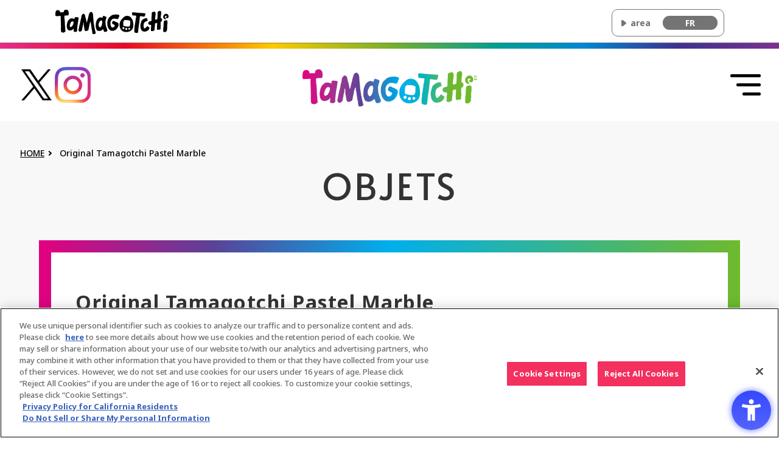

--- FILE ---
content_type: text/html; charset=UTF-8
request_url: https://tamagotchi-official.com/fr/series/original/item/01_197/
body_size: 25234
content:
<!doctype html>
<html lang="fr">
<head prefix="og: http://ogp.me/ns# fb: http://ogp.me/ns/fb# article: http://ogp.me/ns/article#">
<script src="https://sdk.hellouniweb.com/base/main.js" data-account="arPpCgze"></script>
<meta charset="utf-8">
<meta name="viewport" content="width=device-width, initial-scale=1.0">
<script type="text/javascript" src="https://cdn-apac.onetrust.com/consent/dd3424ba-3f10-4c6e-b95f-a116b455a6a2/OtAutoBlock.js" ></script>
<script src="https://cdn-apac.onetrust.com/scripttemplates/otSDKStub.js"  type="text/javascript" charset="UTF-8" data-domain-script="dd3424ba-3f10-4c6e-b95f-a116b455a6a2" ></script>
<script type="text/javascript">
function OptanonWrapper() { }
</script>
<title>Original Tamagotchi Pastel Marble | OBJETS | Original Tamagotchi | Site officiel Tamagotchi</title>

<meta http-equiv="X-UA-Compatible" content="IE=edge">
<meta name="format-detection" content="telephone=no, email=no, address=no">
<meta name="description" content="De la s&amp;eacute;rie &amp;quot;Original Tamagotchi&amp;quot;, la version occidentale de ">
<meta name="token" content="5ca473cc8f0f7c7c6b93054422d52189615049129f0ce4b0c4bbd1bbc8b84d49">
<meta name="keywords" content="Objets. Informations produit. Original Tamagotchi, Tamagotchi, GEN1, GEN2, Mametchi, Mimitchi, jouet électronique, site officiel Tamagotchi, Bandai">
<meta property="og:title" content="Original Tamagotchi Pastel Marble | OBJETS | Original Tamagotchi | Site officiel Tamagotchi">
<meta property="og:description" content="De la s&amp;eacute;rie &amp;quot;Original Tamagotchi&amp;quot;, la version occidentale de ">
<meta property="og:url" content="https://tamagotchi-official.com/fr/series/original/item/01_197/">
<meta property="og:site_name" content="Original Tamagotchi Pastel Marble | OBJETS | Original Tamagotchi | Site officiel Tamagotchi">
<meta property="og:type" content="article">
<meta property="og:image" content="https://tamagotchi-official.com/tamagotchi/jp/product/2024/03/15/dJxQEHIk3QaGRPJb/1_【11月1日11時情報解禁】Original Tamagotchi Pastel Marble_メインカット.jpeg">
<meta name="twitter:card" content="summary_large_image">
<meta name="twitter:site" content="@Tamagotchi_US">
<meta name="robots" content="max-image-preview:large">
<link rel="icon" href="https://tamagotchi-official.com/favicon.ico">
<link rel="apple-touch-icon-precomposed" href="https://tamagotchi-official.com/fr/series/original/webclip.png">

<!-- Google Tag Manager -->
<script>(function(w,d,s,l,i){w[l]=w[l]||[];w[l].push({'gtm.start':
new Date().getTime(),event:'gtm.js'});var f=d.getElementsByTagName(s)[0],
j=d.createElement(s),dl=l!='dataLayer'?'&l='+l:'';j.setAttributeNode(d.createAttribute('data-ot-ignore'));j.async=true;j.src=
'https://www.googletagmanager.com/gtm.js?id='+i+dl;f.parentNode.insertBefore(j,f);
})(window,document,'script','dataLayer','GTM-NW3DJFW');</script>
<!-- End Google Tag Manager -->

<link rel="preconnect" href="https://fonts.googleapis.com">
<link rel="preconnect" href="https://fonts.gstatic.com" crossorigin>
<link href="https://fonts.googleapis.com/css2?family=Alata&family=Barlow+Condensed:wght@700;900&family=M+PLUS+1p:wght@500;800&family=Noto+Sans:wght@500;700;900&display=swap" rel="stylesheet">

<link rel="stylesheet" href="../../../../../css/lib/slick/slick.css?20240509144309">
<link rel="stylesheet" href="../../../../../css/lib/slick/slick-theme.css?20240509144309">
<link rel="stylesheet" href="../../css/common.css?20250715180803">
<link rel="stylesheet" href="../../../../css/common_portal.css?20250520140746">
<link rel="stylesheet" href="../../../../../css/lib/bootstrap.min.css?20230601103149">
<link rel="stylesheet" href="../../../../../css/article_all.css?20250318204517">
<link rel="stylesheet" href="../../css/news.css?20250317194453">
<link rel="stylesheet" href="../../css/item.css?20250318204517">
<link rel="stylesheet" href="../../css/character.css?20250317194453">
<script src="../../../../../js/lib/jquery.min.js?20240902132254"></script>
<script src="../../../../../js/lib/jquery.easing.min.js?20230523194307"></script>
<script src="../../../../../js/lib/slick.min.js?20240509144309"></script>
<script src="../../js/original.js?20250317212344"></script>
<script src="../../../../js/common_portal.js?20250317212344"></script>
<script src="../../../../../js/article_all.js?20250317215314"></script>
</head>

<body id="article" data-area="fr">
  <!-- Google Tag Manager (noscript) -->
  <noscript><iframe src="https://www.googletagmanager.com/ns.html?id=GTM-NW3DJFW"
  height="0" width="0" style="display:none;visibility:hidden"></iframe></noscript>
  <!-- End Google Tag Manager (noscript) -->
    <header class="l-header">
      <div class="p-header">
        <h1 class="p-header__logo"><a href="../../../../" class="p-header__logo--link"><img src="../../../../../images/common/logo_tamagotchi.png" alt="Logo Tamagotchi officiel" class="p-header__logo--thumb"></a></h1>
                <div class="p-lnavi">
          <button class="p-lnavi__selected js-lnavi">
            <span>area</span><span class="p-lnavi__active js-lnavi-selected">FR</span>
          </button>
          <ul class="p-lnavi__lists">
            <li class="p-lnavi__list"><a href="https://tamagotchi-official.com/jp/series/original/item/01_197/" class="p-lnavi__link" data-link="jp">JP</a></li>
            <li class="p-lnavi__list"><a href="https://tamagotchi-official.com/us/series/original/item/01_197/" class="p-lnavi__link" data-link="us">US</a></li>
            <li class="p-lnavi__list"><a href="https://tamagotchi-official.com/pl/series/original/item/01_197/" class="p-lnavi__link" data-link="pl">PL</a></li>
            <li class="p-lnavi__list"><a href="https://tamagotchi-official.com/br/series/original/item/01_197/" class="p-lnavi__link" data-link="br">BR</a></li>
            <li class="p-lnavi__list"><a href="https://tamagotchi-official.com/mx/series/original/item/01_197/" class="p-lnavi__link" data-link="mx">MX</a></li>
            <li class="p-lnavi__list"><a href="https://tamagotchi-official.com/gb/series/original/item/01_197/" class="p-lnavi__link" data-link="gb">GB</a></li>
            <li class="p-lnavi__list"><a href="https://tamagotchi-official.com/fr/series/original/item/01_197/" class="p-lnavi__link" data-link="fr">FR</a></li>
            <li class="p-lnavi__list"><a href="https://tamagotchi-official.com/es/series/original/item/01_197/" class="p-lnavi__link" data-link="es">ES</a></li>
            <li class="p-lnavi__list"><a href="https://tamagotchi-official.com/it/series/original/item/01_197/" class="p-lnavi__link" data-link="it">IT</a></li>
            <li class="p-lnavi__list"><a href="https://tamagotchi-official.com/de/series/original/item/01_197/" class="p-lnavi__link" data-link="de">DE</a></li>
            <li class="p-lnavi__list"><a href="https://tamagotchi-official.com/nl/series/original/item/01_197/" class="p-lnavi__link" data-link="nl">NL</a></li>
            <li class="p-lnavi__list"><a href="https://tamagotchi-official.com/kr/series/original/item/01_197/" class="p-lnavi__link" data-link="kr">KR</a></li>
            <li class="p-lnavi__list"><a href="https://tamagotchi-official.com/us/series/original/item/01_197/" class="p-lnavi__link" data-link="other">OTHER</a></li>
                      </ul>
         
        </div>
              </div>
    </header>
    <div class="p-lnavi__bg js-lnavi-bg"></div>

  <div id="original">
    <div class="p-product-header noac">
  <ul class="p-product-header__sns-list">
    <li class="p-product-header__sns-list-item">
      <a href="https://x.com/BNKRmall" target="_blank" rel="noopener" class="p-product-header__sns-link">
        <img src="../../images/common/logo_x.png" alt="たまごっち公式Xアカウントへのリンク" class="p-product-header__sns-link-img">
      </a>
    </li>
    <li class="p-product-header__sns-list-item">
      <a href="https://www.instagram.com/bandainamcokorea/" target="_blank" rel="noopener" class="p-product-header__sns-link">
        <img src="../../images/common/ico_instagram.png" alt="たまごっち公式Instagramアカウントへのリンク" class="p-product-header__sns-link-img">
      </a>
    </li>
  </ul>
  <h1 class="p-product-header__logo">
    <a href="../../" class="p-product-header__logo-link" aria-label="Revenir en haut du site Original Tamagotchi principal">
      <img src="../../images/common/logo_tamagotchi.png" alt="original tamagotchi" class="p-product-header__logo-link-img">
    </a>
  </h1>
  <button aria-label="Ouvrir le menu" class="js-menu-toggle p-product-header__menu">
    <span class="p-product-header__menu-bar"></span>
    <span class="p-product-header__menu-bar"></span>
    <span class="p-product-header__menu-bar"></span>
  </button>
</div>

<div class="p-product-menu">
  <div class="p-product-menu__inner">
    <div class="p-product-menu__content">
      <button aria-label="Fermer le menu" class="js-menu-toggle p-product-menu__close">
        <span class="p-product-menu__close-bar"></span>
        <span class="p-product-menu__close-bar"></span>
      </button>
      <nav class="p-product-menu__content-nav">
        <ul class="p-product-menu__content-nav-list">
          <li class="p-product-menu__content-nav-list-item">
            <a href="../../" class="p-product-menu__content-nav-list-item-link">
              <span class="p-product-menu__content-nav-list-item-link-en">ACCUEIL</span>
            </a>
          </li>
          <li class="p-product-menu__content-nav-list-item">
            <a href="../../#news" class="p-product-menu__content-nav-list-item-link">
              <span class="p-product-menu__content-nav-list-item-link-en">NOUVELLES</span>
            </a>
          </li>
          <li class="p-product-menu__content-nav-list-item">
            <a href="../../#video" class="p-product-menu__content-nav-list-item-link">
              <span class="p-product-menu__content-nav-list-item-link-en">VIDÉOS</span>
            </a>
          </li>
          <li class="p-product-menu__content-nav-list-item">
            <a href="../../#character" class="p-product-menu__content-nav-list-item-link">
              <span class="p-product-menu__content-nav-list-item-link-en">PERSONNAGES</span>
            </a>
          </li>
          <li class="p-product-menu__content-nav-list-item">
            <a href="../../#special" class="p-product-menu__content-nav-list-item-link">
              <span class="p-product-menu__content-nav-list-item-link-en">SPÉCIAL</span>
            </a>
          </li>
          <li class="p-product-menu__content-nav-list-item">
            <a href="../../#lineup" class="p-product-menu__content-nav-list-item-link">
              <span class="p-product-menu__content-nav-list-item-link-en">OBJETS</span>
            </a>
          </li>
          <li class="p-product-menu__content-nav-list-item">
            <a href="../../faq/" class="p-product-menu__content-nav-list-item-link">
              <span class="p-product-menu__content-nav-list-item-link-en">FAQ</span>
            </a>
          </li>
          <li class="p-product-menu__content-nav-list-item">
            <a href="../../../../../manual/toy/original/" class="p-product-menu__content-nav-list-item-link">
              <span class="p-product-menu__content-nav-list-item-link-en">MANUEL D'INSTRUCTIONS</span>
            </a>
          </li>
          <li class="p-product-menu__content-nav-list-item">
            <a href="../../../../../fr/shoplist/" class="p-product-menu__content-nav-list-item-link">
              <span class="p-product-menu__content-nav-list-item-link-en">BOUTIQUE OFFICIELLE</span>
            </a>
          </li>
        </ul>
        <p class="p-product-menu__content-nav-top">
          <a href="../../" class="p-product-menu__content-nav-top-link">
            <span class="p-product-menu__content-nav-top-link-txt">▶ Retour à la page principale</span>
          </a>
        </p>
      </nav>
    </div>
  </div>
</div>    <main id="mainContent">
    
<div id="navBar">
  <ul>
    <li><a href="../../">HOME</a></li><li><span>Original Tamagotchi Pastel Marble</span></li>  </ul>
</div>                  <section class="p-main__inner">
        <h2 class="c-headline" data-tit="page">
          <div class="c-headline__inner">
            <span class="c-headline__txt">OBJETS</span>
          </div>
        </h2>

        <div class="pg-frame">
          <div class="pg-frame__inner">
                        <div id="article" class="c-article">
              <div class="pg-article__tit" data-type="product">
                <p>Original Tamagotchi Pastel Marble</p>
              </div>
              <div class="blocks"><div class="row js-setGallery rel-base c-gallery" baserel="uuq8p6p66to"> <div class="col-sm-12 ui-resizable" data-type="container-content"> <div class="p-item" data-type="component-blank"> <div class="p-item__thumb"> <div class="c-card__thumb"> <div class="c-card__thumb--frame" data-type="item"> <img src="https://bandai-a.akamaihd.net/bc/img/model/xl/1000201624_1.jpg?_=1" alt="" class="c-card__thumb--wide p-item__thumb--selected"> </div> </div> <ul class="p-item__thumb--lists"> <li class="p-item__thumb--list js-item-btn is-selected"> <img src="https://bandai-a.akamaihd.net/bc/img/model/xl/1000201624_1.jpg?_=1" alt="Original Tamagotchi Pastel Marble main cut" class="c-card__thumb--wide"> </li> <li class="p-item__thumb--list js-item-btn "> <img src="https://bandai-a.akamaihd.net/bc/img/model/xl/1000201624_4.jpg?_=1" alt="Original Tamagotchi Pastel Marble PKG" class="c-card__thumb--wide"> </li> <li class="p-item__thumb--list js-item-btn"> <img src="/tamagotchi/fr/product/2025/04/04/SI6z49MCRVVVDYko/【GEN2】How to Play.jpeg?_=1" alt="GEN2 How to Play" class="c-card__thumb--wide"> </li>  <li class="p-item__thumb--list js-item-btn"> <img src="/tamagotchi/fr/product/2025/04/04/lzCVPTcpeBmo9wCC/【GEN2】Growth Chart.jpeg?_=1" alt="GEN2 Growth Chart" class="c-card__thumb--wide"> </li> </ul> </div> <div class="p-item__intro"> <p class="p-item__name">Original Tamagotchi Pastel Marble</p> <dl class="p-item__info"> <dt class="p-item__info--tit">date de sortie</dt> <dd class="p-item__info--cont">2023/11/23</dd> </dl> <dl class="p-item__info" style="margin-bottom: 0px;"> <dt class="p-item__info--tit"></dt> <dd class="p-item__info--cont"></dd> </dl> <dl class="p-item__info" style="margin-bottom: 0px;"> <dt class="p-item__info--tit"></dt> <dd class="p-item__info--cont"></dd> </dl> <dl class="p-item__info"> <dt class="p-item__info--tit">Liens connexes</dt> <dd class="p-item__info--cont"><a href="" target="_blank" rel="noopener" class="c-link__txt"></a></dd> </dl> <p class="js-product_summary">De la série "Original Tamagotchi", la version occidentale de "First Tamagotchi" et "New Species Discovery !! Tamagotchi"<br>"Original Tamagotchi Pastel Marble" est maintenant en vente !<br><br>Non seulement vous prenez soin d'eux en les NOURRITURE, en vidant leurs excréments et en guérissant leurs maladies, mais vous pouvez également les discipliner et jouer à un MINI JEU!<br>Selon la façon dont vous les élevez, ils deviendront différents personnages.<br>Vous pouvez l'attacher à vos vêtements ou à votre sac avec une chaîne à billes et le transporter comme OBJET de mode.<br><br>Un motif en marbre aux couleurs pastel.<br>La coloration facilite son intégration dans la mode.<br><br>*Le programme de ce produit comprend des descriptions en anglais.<br>*Bandai ne vend pas de feuilles de protection pour écrans LCD.<br>※L'image est une image.<br><br>[définir le contenu]<br>・Tamagotchi original… 1<br>・Manuel d'instructions… 1<br><br>[Piles utilisées]<br>CR2032× 1 (inclus)<br>*Les piles incluses sont uniquement destinées à des fins de test.<br><br>(Tous les articles autres que l'ensemble inclus avec ce produit sont vendus séparément.)</p> <p class="js-product_disclaimer"></p> </div> </div> </div> </div> <div class="row js-setGallery rel-base c-gallery" baserel="cnd0ot5kns8"> <div class="col-sm-12 ui-resizable" data-type="container-content"></div> </div> </div>            </div>


                        <div class="u-mt__05 pg-sns">
              <div class="pg-sns__lists">
                <div class="pg-sns__list">
                <a class="u-hover__alpha" href="https://twitter.com/intent/tweet?text=Original+Tamagotchi+Pastel+Marble+%7C+OBJETS+%7C+Original+Tamagotchi+%7C+Site+officiel+Tamagotchi&url=https%3A%2F%2Ftamagotchi-official.com%2Ffr%2Fseries%2Foriginal%2Fitem%2F01_197%2F" target="_blank" rel="noopener"><img src="../../../../../images/common/ico_x.png" alt="Xアイコン"></a>
                </div>
                <div class="pg-sns__list">
                <a class="u-hover__alpha" href="http://www.facebook.com/share.php?u=https%3A%2F%2Ftamagotchi-official.com%2Ffr%2Fseries%2Foriginal%2Fitem%2F01_197%2F&t=Original+Tamagotchi+Pastel+Marble+%7C+OBJETS+%7C+Original+Tamagotchi+%7C+Site+officiel+Tamagotchi" target="_blank" rel="noopener"><img src="../../../../../images/common/ico_facebook.png" alt="facebookアイコン"></a>
                </div>
                <div class="pg-sns__list">
                <a class="u-hover__alpha" href="https://social-plugins.line.me/lineit/share?url=https%3A%2F%2Ftamagotchi-official.com%2Ffr%2Fseries%2Foriginal%2Fitem%2F01_197%2F" target="_blank" rel="noopener"><img src="../../../../../images/common/ico_line.png" alt="LINEアイコン"></a>
                </div>
              </div>
            </div>
                      </div>
        </div>

        <a href="../../" class="c-btn__base">
          <span class="c-ico__btn--arrow" data-z="2"><img src="../../images/top/ico_btn_arrow_gray.png" alt=""></span>
          <p class="c-btn__base--txt">Retour à la page principale</p>
        </a>
      </section>

    </main>
    <div class="pg-footerLink">
  <ul class="pg-footerLink__list">
    <li>
      <a href="../../../../../original-select/">
        <p>SITE MONDIAL</p>
      </a>
    </li>
    <li>
      <a href="../../../../../manual/toy/original/">
        <p>MANUEL D'INSTRUCTIONS</p>
      </a>
    </li>
    <li>
      <a href="../../faq/">
        <p>FAQ</p>
      </a>
    </li>
  </ul>
</div>

 
  </div>

    <footer class="l-footer">
      <div class="p-sitelink">
        <ul class="p-sitelink__lists">

          <li class="p-sitelink__list p-sitelink__series-portal">
            <a href="https://tamagotchi-official.com/fr/" class="p-sitelink__list--link">
              <p class="p-sitelink__list--logo">
                <img src="../../../../../images/select/logo_portal.png" alt="Lien du site officiel Tamagotchi">
              </p>
            </a>
          </li>
          <li class="p-sitelink__list p-sitelink__series-paradise">
            <a href="https://tamagotchi-official.com/fr/series/paradise/" class="p-sitelink__list--link">
              <div class="p-sitelink__list--body">
                <p class="p-sitelink__list--logo">
                  <img src="../../../../../images/select/logo_paradise.png" alt="Lien du site Tamagotchi Paradise">
                </p>
                <figure class="p-sitelink__list--item">
                  <img src="../../../../../images/select/img_item_paradise.png" alt="Tamagochi paradise">
                </figure>
              </div>
            </a>
          </li>
          <li class="p-sitelink__list p-sitelink__series-original">
            <a href="https://tamagotchi-official.com/fr/series/original/" class="p-sitelink__list--link">
              <div class="p-sitelink__list--body">
                <p class="p-sitelink__list--logo">
                  <img src="../../../../../images/select/logo_original.png" alt="Lien du site Original Tamagotchi">
                </p>
                <figure class="p-sitelink__list--item">
                  <img src="../../../../../images/select/img_item_original.png" alt="Tamagochi original">
                </figure>
              </div>
            </a>
          </li>
          <li class="p-sitelink__list p-sitelink__series-connection">
            <a href="https://tamagotchi-official.com/fr/series/connection/" class="p-sitelink__list--link">
              <div class="p-sitelink__list--body">
                <p class="p-sitelink__list--logo">
                  <img src="../../../../../images/select/logo_connection.png" alt="Lien du site Tamagotchi Connection">
                </p>
                <figure class="p-sitelink__list--item">
                  <img src="../../../../../images/select/img_item_connection.png" alt="Tamagochi connection">
                </figure>
              </div>
            </a>
          </li>
          <li class="p-sitelink__list p-sitelink__series-uni">
            <a href="https://tamagotchi-official.com/fr/series/uni/" class="p-sitelink__list--link">
              <div class="p-sitelink__list--body">
                <p class="p-sitelink__list--logo">
                  <img src="../../../../../images/select/logo_uni.png" alt="Lien du site Tamagotchi Uni">
                </p>
                <figure class="p-sitelink__list--item">
                  <img src="../../../../../images/select/img_item_uni.png" alt="Tamagochi uni">
                </figure>
              </div>
            </a>
          </li>
          <li class="p-sitelink__list p-sitelink__series-nano">
            <a href="https://tamagotchi-official.com/fr/series/nano/" class="p-sitelink__list--link">
              <div class="p-sitelink__list--body">
                <p class="p-sitelink__list--logo">
                  <img src="../../../../../images/select/logo_nano.png" alt="Lien du site Tamagotchi nano">
                </p>
                <figure class="p-sitelink__list--item">
                  <img src="../../../../../images/select/img_item_nano.png" alt="Tamagochi nano">
                </figure>
              </div>
            </a>
          </li>
        </ul>
      </div>


      <div class="p-footer">
        <ul class="p-footer__notes">
          <li class="p-footer__note" >* Les images ne sont présentées qu'à titre d'illustration.</li>
          <li class="p-footer__note" >* Les images représentent un produit en cours de développement et peuvent différer du produit final.</li>
          <li class="p-footer__note" >* Les prix indiqués sont les prix de vente suggérés par le fabricant.</li>
          <li class="p-footer__note" >* Les détails tels que le nom du produit, la date de lancement et le prix indiqués sur ce site web sont susceptibles d'être modifiés.</li>
          <li class="p-footer__note" data-space="double">* La distribution ou la reproduction non autorisée de toutes les images, de tous les textes et de toutes les données téléchargés sur ce site web est strictement interdite.</li>
          <li class="p-footer__note" >* Ce site web utilise des informations de cookies pour conférer des paramètres aux fins de l'utilisation de certains services.<br>En utilisant ce site web, vous acceptez l'utilisation de cookies. Pour en savoir plus, consultez la <a href="https://tamagotchi-official.com/privacypolicy/eu/" class="p-footer__link--txt" data-color="wht" target="_blank" rel="noopener">politique de confidentialité</a>.</li>
        </ul>

        <ul class="p-footer__navs">
          <li class="p-footer__nav"><a href="https://tamagotchi-official.com/privacypolicy/eu/" class="p-footer__nav--link" target="_blank" rel="noopener">Politique de confidentialité du site web</a></li>
          <li class="p-footer__nav"><a class="p-footer__nav--link optanon-show-settings">Cookies</a></li>
        <li class="p-footer__nav"><a href="https://tamagotchi-official.com/fr/accessibility_guide/" class="p-footer__nav--link" target="_blank" rel="noopener">Politique d'accessibilité des sites Internet</a></li>
          <li class="p-footer__nav"><a href="https://www.bandai.fr/contact/" class="p-footer__nav--link" target="_blank" rel="noopener">Contact</a></li>
          <li class="p-footer__nav"><a href="https://tamagotchi-official.com/fr/brandpurpose/" class="p-footer__nav--link" target="_blank" rel="noopener">Objectif de la marque</a></li>
          </ul>

        <div class="p-footer__copys">
          <p>&copy;BANDAI　&reg; &amp; &copy; 2024 BANDAI</p>
        </div>
      </div>
    </footer>
    <div class="p-footer__msg js-pfooter-msg is-ready">
      <div class="p-footer__msg--inner">
        <p class="p-footer__msg--txt">There is a site suitable for your area of residence. Would you like to open the suitable site?</p>
        <a href="https://tamagotchi-official.com/us/series/original/item/01_197/" class="p-footer__msg--btn">Open the suitable site</a>
        <div class="p-footer__msg--close js-close-pfooter-msg"></div>
      </div>
    </div>
    
</body>
</html>


--- FILE ---
content_type: text/css
request_url: https://tamagotchi-official.com/fr/series/original/css/common.css?20250715180803
body_size: 28938
content:
html,body,div,span,object,iframe,h1,h2,h3,h4,h5,h6,p,blockquote,pre,abbr,address,cite,code,del,dfn,em,img,ins,kbd,q,samp,small,strong,sub,sup,var,b,i,dl,dt,dd,ol,ul,li,fieldset,form,label,legend,table,caption,tbody,tfoot,thead,tr,th,td,aside,canvas,details,figcaption,figure,footer,header,hgroup,menu,nav,summary,time,mark,audio,video{margin:0;padding:0;border:0;outline:0;font-size:100%;vertical-align:baseline;background:transparent}body{line-height:1}article,aside,details,figcaption,figure,footer,header,hgroup,menu,nav,section{display:block}ul,ol{list-style:none}blockquote,q{quotes:none}blockquote:before,blockquote:after,q:before,q:after{content:'';content:none}a{margin:0;padding:0;font-size:100%;vertical-align:baseline;background:transparent;text-decoration:none}ins{background-color:#ff9;color:#000;text-decoration:none}mark{background-color:#ff9;color:#000;font-style:italic;font-weight:bold}del{text-decoration:line-through}abbr[title],dfn[title]{border-bottom:1px dotted;cursor:help}table{border-collapse:collapse;border-spacing:0}hr{display:block;height:1px;border:0;border-top:1px solid #cccccc;margin:1em 0;padding:0}input,select{vertical-align:middle}button{background-color:transparent;border:none;cursor:pointer;padding:0;-webkit-appearance:none;appearance:none}html{font-size:62.5%}body{font-size:13px;font-size:1.3rem;font-weight:500;line-height:1.6;color:#333;background-color:#ffffff;width:100%}body:not([data-area="jp"]){font-family:'Noto Sans', 'Open Sans', -apple-system, BlinkMacSystemFont, 'Helvetica Neue', 'Segoe UI', 'Hiragino Kaku Gothic ProN', 'Yu Gothic', sans-serif}body[data-area="jp"]{font-family:'Noto Sans JP', 'Open Sans', -apple-system, BlinkMacSystemFont, 'Helvetica Neue', 'Segoe UI', 'Hiragino Kaku Gothic ProN', 'Yu Gothic', sans-serif}@media only screen and (min-width: 750px){body{font-size:14px;font-size:1.4rem}}input,textarea{font-family:'Noto Sans JP', 'Open Sans', -apple-system, BlinkMacSystemFont, 'Helvetica Neue', 'Segoe UI', 'Hiragino Kaku Gothic ProN', 'Yu Gothic', sans-serif;line-height:1.6}img{max-width:100%;height:auto;vertical-align:bottom}*{box-sizing:border-box}a{color:#000;text-decoration:none}a:not([class]){color:#000;text-decoration:underline;text-underline-offset:0.3em;transition:all .5s}a:not([class]):hover{text-decoration:none}select,input,textarea{-webkit-appearance:none;appearance:none;padding:0;border:0;border-radius:0;outline:none}select::-ms-expand{display:none}button{background:none;border:none;box-shadow:none;cursor:pointer}svg{width:100%;height:auto}#original{background:linear-gradient(to right, #e4007f, #5a4398 25%, #00afec 50%, #6fba2c 100%)}#original .-no-bg{background:transparent !important}#original .mtop1{margin-top:1em}#original .fancybox-container{padding:3%}#original .fancybox-slide{padding:3%}#original .fancybox-content{max-width:1192px !important;width:100% !important}@media only screen and (max-width: 749px){#original .fancybox-slide{padding:10vw 5vw !important}}#original .c-list{display:flex;flex-wrap:wrap;justify-content:flex-start}#original .u-txt__center{text-align:center}#original .slider.slick-initialized,#original .slick-list{display:block;opacity:1;left:0 !important}#original .scroll{opacity:1}#original ::selection{background-color:#ffd7dc;color:#fff}@media only screen and (max-width: 749px){#original .-pc{display:none}}#original .-sp{display:none}@media only screen and (max-width: 749px){#original .-sp{display:block}}#original .p-product-header{position:relative;top:0;right:0;left:0;background:#fff;z-index:10;display:flex;align-items:center}@media only screen and (min-width: 750px){#original .p-product-header{padding-top:10px}}@media only screen and (max-width: 749px){#original .p-product-header{padding-top:1vw}}#original .p-product-header:before{content:'';display:block;width:100%;position:absolute;top:0;left:0;background-image:linear-gradient(to right, #e62d8a 0, #e60a25 16%, #fcca00 35%, #71ae30 51%, #009e93 64%, #0087d2 75%, #3d318f 87%, #7c318e 100%)}@media only screen and (min-width: 750px){#original .p-product-header:before{height:10px}}@media only screen and (max-width: 749px){#original .p-product-header:before{height:1vw}}@media only screen and (max-width: 749px){#product-top-page #original .p-product-header{justify-content:flex-end}}#original .p-product-header__sns-list{position:absolute;left:30px;display:flex;align-items:center;gap:30px;margin:0}@media only screen and (max-width: 749px){#original .p-product-header__sns-list{gap:3vw;left:3vw;width:18vw}}#original .p-product-header__sns-list-item{max-width:60px}@media only screen and (max-width: 749px){#original .p-product-header__sns-list-item{width:14vw}}#original .p-product-header__sns-list-item:first-child{padding:5px}@media only screen and (max-width: 749px){#original .p-product-header__sns-list-item:first-child{padding:1vw}}#original .p-product-header__logo{margin:auto;padding:34px 24px 24px;font-size:initial}@media only screen and (max-width: 749px){#original .p-product-header__logo{width:50vw;padding:calc(1vw + 20px) 20px 20px}}#original .p-product-header__menu{position:absolute;right:30px;width:50px;height:36px;transition:all .5s}@media only screen and (max-width: 749px){#original .p-product-header__menu{right:3vw;width:10vw;height:36px}}#original .p-product-header__menu:hover{opacity:.5}#original .p-product-header__menu:hover .p-product-header__menu-bar{width:100%}#original .p-product-header__menu-bar{display:block;background:#000;max-width:50px;width:100%;height:5px;margin:0 0 9.7px auto;border-radius:100vh;transition:all .5s}@media only screen and (max-width: 749px){#original .p-product-header__menu-bar{height:1vw;margin-bottom:1.4vw}}#original .p-product-header__menu-bar:nth-child(2){width:80%}#original .p-product-header__menu-bar:nth-child(3){width:60%;margin-bottom:0}#original .p-pager{text-align:center}#original .p-pager__inner{position:relative}@media only screen and (max-width: 749px){#original .p-pager__inner{width:100%;margin:0 auto}}@media only screen and (min-width: 750px){#original .p-pager__inner{display:inline-block}}#original .p-pager__numlists{display:flex;justify-content:center}@media only screen and (max-width: 749px){#original .p-pager__numlists{padding:120px 0 10px}}@media only screen and (min-width: 750px){#original .p-pager__numlists{padding:10px 180px}}#original .p-pager__numlist:nth-child(n+2){margin:0 0 0 10px}#original .p-pager__null,#original .p-pager__link{display:flex;justify-content:center;align-items:center;font-weight:bold;line-height:1;height:40px;font-size:16px}#original .p-pager__null{color:#111}#original .p-pager__link{width:40px;transition:opacity .2s background-color .2s;background:#111;color:#fff}#original .p-pager__link.is-active{pointer-events:none;background:linear-gradient(125deg, #e4007f, #5a4398 50%, #00afec 100%)}@media (hover: hover){#original .p-pager__link:hover{background:linear-gradient(125deg, #e4007f, #5a4398 50%, #00afec 100%)}}#original .p-pager__arrows{position:absolute;top:50%;display:flex}@media only screen and (max-width: 749px){#original .p-pager__arrows{-webkit-transform:translate(0, -60%);transform:translate(0, -60%)}}@media only screen and (min-width: 750px){#original .p-pager__arrows{-webkit-transform:translate(0, -50%);transform:translate(0, -50%)}}#original .p-pager__arrows[data-direction="prev"]{justify-content:flex-start;left:0}@media (hover: hover){#original .p-pager__arrows[data-direction="prev"] a:hover{-webkit-transform:translate(-5px, 0);transform:translate(-5px, 0)}}#original .p-pager__arrows[data-direction="next"]{justify-content:flex-end;right:0}@media (hover: hover){#original .p-pager__arrows[data-direction="next"] a:hover{-webkit-transform:translate(5px, 0);transform:translate(5px, 0)}}#original .p-pager__arrows.is-disabled{opacity:0.5;pointer-events:none}@media only screen and (max-width: 749px){#original .p-pager__arrow{width:56px}}@media only screen and (min-width: 750px){#original .p-pager__arrow{width:70px}}#original .p-pager__link--arrow{display:block;transition:-webkit-transform .2s;transition:transform .2s;transition:transform .2s, -webkit-transform .2s}#original .c-category__ico{background:#111;color:#fff;font-weight:bold;line-height:1;display:inline-block;margin:2px 4px 2px 0;padding:0.6em 1em;border-radius:25px;word-break:break-word;font-size:9px;font-size:.9rem}@media only screen and (min-width: 750px){#original .c-category__ico{font-size:12px;font-size:1.2rem}}#original .c-category__ico:last-child{margin:2px 0}#original .c-category__ico[data-set="article"]{color:#fff;background:#ea5386}@media only screen and (min-width: 750px){#original .c-category__ico[data-set="article"]{font-size:14px;font-size:1.4rem;padding:0.4em 1em}}#original .c-card__thumb--frame[data-type="news"]{display:block;position:relative;overflow:hidden;z-index:1}#original .c-card__thumb--frame[data-type="news"]::before{content:"";display:block;width:100%;height:0;padding:65% 0 0}#original .c-card__thumb--frame[data-type="video"]{display:block;position:relative;overflow:hidden;z-index:1}#original .c-card__thumb--frame[data-type="video"]::before{content:"";display:block;width:100%;height:0;padding:65% 0 0}#original .c-card__thumb--frame[data-type="item"]{display:block;position:relative;overflow:hidden;z-index:1}#original .c-card__thumb--frame[data-type="item"]::before{content:"";display:block;width:100%;height:0;padding:100% 0 0}#original .c-card__thumb--frame:empty::after{content:"";display:block;width:35%;height:100%;position:absolute;top:0;left:50%;-webkit-transform:translate(-50%, 0);transform:translate(-50%, 0);background:url(../images/common/bg_card_item.jpg) center center/100% auto no-repeat #fff;transition:opacity 0.5s;pointer-events:none}@media (hover: hover){.c-card__link[href]:hover #original .c-card__thumb--frame:empty:empty::after{opacity:0.5}}#original .pg-card__ico{position:absolute;right:0;top:0;background:#000;border-radius:50vh;width:50px;height:50px;padding:10px;z-index:10}#original .pg-card__ico path{fill:#fff}#original .c-card__thumb--wide{width:100%;position:absolute;top:50%;left:50%;-webkit-transform:translate(-50%, -50%);transform:translate(-50%, -50%);z-index:1}#original .pg-footerLink__list{background:#fff;display:flex;flex-wrap:wrap;justify-content:center}@media only screen and (min-width: 750px){#original .pg-footerLink__list{gap:40px;margin:0 auto;padding:20px 0 60px}}@media only screen and (max-width: 749px){#original .pg-footerLink__list{width:100%;margin:0 auto;padding:3.5vw 0 8.5vw;gap:6vw}}#original .pg-footerLink__list a{color:#000}@media only screen and (max-width: 749px){#original .pg-footerLink__list a{font-size:1.2rem}}#original .pg-footerLink__list a p{margin-bottom:0}#original .pg-footer__copy{padding-bottom:30px;color:#fff;text-align:center}@media only screen and (max-width: 749px){#original .pg-footer__copy{padding-bottom:4vw}}#original .pg-footer__copy>p{letter-spacing:0;font-weight:normal}#original .l-footer{text-align:left;font-weight:400;font-size:14px;letter-spacing:normal}@media only screen and (max-width: 749px){#original .l-footer{font-size:1.3rem}}#original .p-product-menu{position:fixed;top:0;right:0;bottom:0;left:0;width:100%;z-index:9999;pointer-events:none;display:none}[data-menu="active"] #original .p-product-menu{pointer-events:auto}[data-menu="active"] #original .p-product-menu__close{opacity:1}[data-menu="active"] #original .p-product-menu__background{opacity:1;-webkit-transform:scale(1);transform:scale(1)}[data-menu="active"] #original .p-product-menu__content{opacity:1}[data-menu="active"] #original .p-product-menu__content-nav-list-item,[data-menu="active"] #original .p-product-menu__content-nav-top-link{opacity:1;-webkit-transform:translateX(0);transform:translateX(0)}[data-menu="active"] #original .p-product-menu__content-nav-list-item:nth-child(1){transition-delay:.1s}[data-menu="active"] #original .p-product-menu__content-nav-list-item:nth-child(2){transition-delay:.2s}[data-menu="active"] #original .p-product-menu__content-nav-list-item:nth-child(3){transition-delay:.3s}[data-menu="active"] #original .p-product-menu__content-nav-list-item:nth-child(4){transition-delay:.4s}[data-menu="active"] #original .p-product-menu__content-nav-list-item:nth-child(5){transition-delay:.5s}[data-menu="active"] #original .p-product-menu__content-nav-list-item:nth-child(6){transition-delay:.6s}[data-menu="active"] #original .p-product-menu__content-nav-list-item:nth-child(7){transition-delay:.7s}[data-menu="active"] #original .p-product-menu__content-nav-list-item:nth-child(8){transition-delay:.8s}[data-menu="active"] #original .p-product-menu__content-nav-list-item:nth-child(9){transition-delay:.9s}[data-menu="active"] #original .p-product-menu__content-nav-top-link{transition-delay:1s}#original .p-product-menu__close{width:80px;height:80px;position:absolute;top:0;right:0;z-index:1;opacity:0}@media only screen and (max-width: 749px){#original .p-product-menu__close{width:60px;height:60px}}#original .p-product-menu__close-bar{background:#000;width:40px;height:5px;position:absolute;top:calc(50% - 1px);left:calc(50% - 20px);-webkit-transform-origin:center center;transform-origin:center center;border-radius:100vh}@media only screen and (max-width: 749px){#original .p-product-menu__close-bar{width:30px;left:calc(50% - 15px)}}#original .p-product-menu__close-bar:first-child{-webkit-transform:rotate(45deg);transform:rotate(45deg)}#original .p-product-menu__close-bar:last-child{-webkit-transform:rotate(-45deg);transform:rotate(-45deg)}#original .p-product-menu__inner{display:flex;height:100%;justify-content:flex-end}#original .p-product-menu__content{width:50%;height:100%;background:#fff;text-align:left;display:flex;align-items:center;padding:6%;opacity:0;transition:opacity .3s ease}@media only screen and (max-width: 749px){#original .p-product-menu__content{width:100%}}#original .p-product-menu__content-nav-list{margin:0 0 40px}#original .p-product-menu__content-nav-list-item{opacity:0;-webkit-transform:translateX(10px);transform:translateX(10px);transition:opacity .3s ease, -webkit-transform .3s ease;transition:opacity .3s ease, transform .3s ease;transition:opacity .3s ease, transform .3s ease, -webkit-transform .3s ease}#original .p-product-menu__content-nav-list-item-subnav{display:none;margin-left:1em;padding-left:1em;border-left:1px solid #111}#original .p-product-menu__content-nav-list-item-subnav span{font-size:1.2em}#original .p-product-menu__content-nav-list-item-link,#original .p-product-menu__content-nav-list-item-toggle{padding:10px;display:inline-block;position:relative;transition:all 1s;cursor:pointer;color:#000}@media only screen and (min-width: 750px){#original .p-product-menu__content-nav-list-item-link:hover,#original .p-product-menu__content-nav-list-item-toggle:hover{opacity:1;background:linear-gradient(to right, #e4007f, #5a4398 25%, #00afec 50%, #6fba2c 100%);-webkit-background-clip:text;-webkit-text-fill-color:transparent}}#original .p-product-menu__content-nav-list-item-link-en,#original .p-product-menu__content-nav-list-item-toggle-en{font-size:30px;font-size:3rem;letter-spacing:4px;letter-spacing:.4rem;font-family:"Alata",sans-serif;font-weight:bold}@media only screen and (max-width: 749px){#original .p-product-menu__content-nav-list-item-link-en,#original .p-product-menu__content-nav-list-item-toggle-en{font-size:24px;font-size:2.4rem}}#original .p-product-menu__content-nav-list-item-link-ja,#original .p-product-menu__content-nav-list-item-toggle-ja{font-size:12px;font-size:1.2rem;color:#747474;margin:0 0 0 4px}#original .p-product-menu__content-nav-top-link{font-size:12px;font-size:1.2rem;color:#747474;padding:10px;display:block;opacity:0;-webkit-transform:translateX(10px);transform:translateX(10px);transition:opacity .3s ease, -webkit-transform .3s ease;transition:opacity .3s ease, transform .3s ease;transition:opacity .3s ease, transform .3s ease, -webkit-transform .3s ease}@media only screen and (min-width: 750px){#original .p-product-menu__content-nav-top-link:hover img{-webkit-transform:translateX(-4px);transform:translateX(-4px)}}#original .p-product-menu__content-nav-top-link-img{height:8px;vertical-align:top;margin:4px 0 0;transition:-webkit-transform .3s ease;transition:transform .3s ease;transition:transform .3s ease, -webkit-transform .3s ease}#original .c-ico__btn--arrow{position:absolute;bottom:0;right:0;max-width:47px;z-index:1}@media only screen and (max-width: 749px){#original .c-ico__btn--arrow{width:7vw}}#original .c-ico__btn--arrow[data-z="2"]{z-index:2}#original .c-headline{text-align:center;font-family:"Alata",sans-serif}#original .c-headline[data-tit="article_inner"]{z-index:1}@media only screen and (min-width: 750px){#original .c-headline[data-tit="article_inner"]{margin-bottom:60px}}@media only screen and (max-width: 749px){#original .c-headline[data-tit="article_inner"]{margin-bottom:7vw}}#original .c-headline[data-tit="page"]{margin-top:0}@media only screen and (min-width: 750px){#original .c-headline[data-tit="page"]{margin-bottom:60px}}@media only screen and (max-width: 749px){#original .c-headline[data-tit="page"]{margin-bottom:7vw}}#original .c-headline__inner{display:inline-block;position:relative}@media only screen and (max-width: 749px){#original .c-headline__img{max-height:14px}}#original .c-headline__txt{font-size:60px;font-size:6rem;font-family:"Alata",sans-serif;font-weight:normal;display:block;line-height:1}@media only screen and (max-width: 749px){#original .c-headline__txt{font-size:30px;font-size:3rem;line-height:1.2}}#original .c-headline__txt span{font-size:46px;font-size:4.6rem}#original .c-btn__base{position:relative;background:#fff;border:1px solid #000;overflow:hidden;display:block;text-decoration:none;text-align:center;color:#000}@media only screen and (min-width: 750px){#original .c-btn__base{max-width:500px;width:100%;margin:70px auto 0;border-radius:10px;padding:20px;font-size:16px;font-size:1.6rem}}@media only screen and (max-width: 749px){#original .c-btn__base{width:60%;margin:8vw auto 0;padding:2vw 0;border-radius:2.5vw;padding:2vw;font-size:12px;font-size:1.2rem}}@media (hover: hover){#original .c-btn__base:hover{transition:all 0.2s}}@media only screen and (hover: hover) and (min-width: 750px){#original .c-btn__base:hover{-webkit-transform:translateY(-5px);transform:translateY(-5px)}}#original .c-btn__base--txt{margin:0}#original .c-info__inline{display:inline-block;word-break:break-word}#original .c-post__ico{position:absolute;right:0;top:0;background:#000;border-radius:50vh;width:50px;height:50px;padding:10px;z-index:10}#original .c-post__ico svg path{fill:#fff}#original #mainContent{background:#f8f8f8}@media only screen and (min-width: 750px){#original #mainContent{padding:32px 0 64px}}@media only screen and (max-width: 749px){#original #mainContent{padding:3vw 0 10vw}}#original .p-main__inner{overflow:initial}@media only screen and (min-width: 750px){#original .p-main__inner{padding:0}}@media only screen and (max-width: 749px){#original .p-main__inner{padding:8vw 0 0}}#original .pg-pager{margin:min(12vw , 60px) auto}#original .pg-frame{position:relative}@media only screen and (min-width: 750px){#original .pg-frame{width:90%;margin:auto;padding:20px}}@media only screen and (max-width: 749px){#original .pg-frame{padding:2vw}}#original .pg-frame::before,#original .pg-frame::after{content:"";display:block;position:absolute}#original .pg-frame::before{z-index:1;width:100%;height:100%;top:0;left:0;background:linear-gradient(to right, #e4007f, #5a4398 25%, #00afec 50%, #6fba2c 100%)}#original .pg-frame::after{z-index:2;background:#fff}@media only screen and (min-width: 750px){#original .pg-frame::after{top:20px;left:20px;width:calc(100% - 40px);height:calc(100% - 40px)}}@media only screen and (max-width: 749px){#original .pg-frame::after{top:2vw;left:2vw;width:calc(100% - 4vw);height:calc(100% - 4vw)}}#original .pg-frame.u-maxW{max-width:1000px}#original .pg-frame.u-bggray::before{background:#B2B2B2 !important}#original .pg-frame__inner{position:relative;margin:auto;background:#fff;z-index:3}@media only screen and (min-width: 750px){#original .pg-frame__inner{padding:50px 20px}}@media only screen and (max-width: 749px){#original .pg-frame__inner{display:block;width:100%;padding:11vw 0}}#original .pg-frame__inner.u-pd__none{padding:0 !important}@media only screen and (min-width: 750px){#original .pg-frame__inner .c-headline{margin-top:100px}}@media only screen and (max-width: 749px){#original .pg-frame__inner .c-headline{margin-top:12vw}}#original .pg-frame__inner .c-headline__txt{font-weight:bold}@media only screen and (min-width: 750px){#original .pg-frame__inner .c-headline__txt{font-size:40px;font-size:4rem}}@media only screen and (max-width: 749px){#original .pg-frame__inner .c-headline__txt{font-size:20px;font-size:2rem}}#original .pg-sns{display:flex;justify-content:center;align-items:stretch;height:auto}@media only screen and (max-width: 749px){#original .pg-sns{margin:8vw auto 0}}@media only screen and (min-width: 750px){#original .pg-sns{margin:50px auto 0}}#original .pg-sns>div{letter-spacing:normal}#original .pg-sns__tit{display:flex;align-items:center;justify-content:center;height:auto;height:47px;background:#222;color:#fff;font-size:1.3rem;z-index:1}@media only screen and (min-width: 750px){#original .pg-sns__tit{padding:17px 33px}}@media only screen and (max-width: 749px){#original .pg-sns__tit{width:40vw;padding:0 8px}}#original .pg-sns__lists{display:flex;padding:4px 20px;letter-spacing:-.4em}@media only screen and (max-width: 749px){#original .pg-sns__lists{justify-content:center;width:67vw}}#original .pg-sns__list{letter-spacing:normal;display:inline-block;margin:0 5px;width:40px}#original .fancybox-bg{background:#1e1e1e !important}#original .fancybox-button{background:rgba(30,30,30,0.6) !important}#original #navBar{background:#f8f8f8;width:100%;padding-top:10px;padding-bottom:10px;margin:auto;text-align:left}#original #navBar>ul{display:flex;align-items:baseline;width:98%;margin:auto;letter-spacing:-.4em}#original #navBar>ul>li{position:relative;display:inline-block;padding-left:20px;margin-right:5px;letter-spacing:normal;line-height:1.5}#original #navBar>ul>li:before{content:'';width:6px;height:6px;border:0;border-top:solid 2px #000;border-right:solid 2px #000;-webkit-transform:rotate(45deg);transform:rotate(45deg);position:absolute;top:0;left:0;bottom:0;margin:auto}#original #navBar>ul>li:first-child:before{margin:0;content:none}#original #navBar>ul>li a,#original #navBar>ul>li span{display:-webkit-box;overflow:hidden;/*! autoprefixer: off */-webkit-box-orient:vertical;-webkit-line-clamp:1;height:1.5em;color:#000}#original #navBar>ul>li a{color:#000;text-decoration:underline;line-height:1.2em}@media (hover: hover){#original #navBar>ul>li a:hover{color:#222}}#original .slick-dots{display:block;width:100%;padding:0;margin:0;list-style:none;text-align:center;margin:10px 0 0 0;position:relative}#original .slick-dots li{position:relative;display:inline-block;width:15px;height:20px;margin:0 5px;padding:0;cursor:pointer}#original .slick-dots li button{font-size:0;line-height:0;display:block;width:20px;height:20px;padding:5px;cursor:pointer;color:transparent;border:0;background:transparent}#original .slick-dots li button:before{font-family:'slick';line-height:20px;position:absolute;top:0;left:0;width:20px;height:20px;content:'•';text-align:center;color:rgba(0,0,0,0.25);-webkit-font-smoothing:antialiased;-moz-osx-font-smoothing:grayscale}@media only screen and (min-width: 750px){#original .slick-dots li button:before{font-size:15px}}@media only screen and (max-width: 749px){#original .slick-dots li button:before{font-size:11px}}#original .slick-dots li button.slick-active button:before{color:#000 !important}#original .slick-dots li button:hover,#original .slick-dots li button:focus{outline:none}#original .slick-dots li button:hover:before,#original .slick-dots li button:focus:before{opacity:1}#original .l-header::after{display:none !important}@-webkit-keyframes fadeIn{0%{opacity:0}100%{opacity:1}}@keyframes fadeIn{0%{opacity:0}100%{opacity:1}}@-webkit-keyframes rotate{0%{-webkit-transform:rotate(0deg);transform:rotate(0deg)}100%{-webkit-transform:rotate(360deg);transform:rotate(360deg)}}@keyframes rotate{0%{-webkit-transform:rotate(0deg);transform:rotate(0deg)}100%{-webkit-transform:rotate(360deg);transform:rotate(360deg)}}@-webkit-keyframes float{0%{-webkit-transform:translateY(0);transform:translateY(0)}100%{-webkit-transform:translateY(10px);transform:translateY(10px)}}@keyframes float{0%{-webkit-transform:translateY(0);transform:translateY(0)}100%{-webkit-transform:translateY(10px);transform:translateY(10px)}}@-webkit-keyframes float-img{0%{margin:0}100%{margin:10px 0 0}}@keyframes float-img{0%{margin:0}100%{margin:10px 0 0}}@-webkit-keyframes focus-in{0%{-webkit-transform:scale(1);transform:scale(1)}100%{-webkit-transform:scale(1.1);transform:scale(1.1)}}@keyframes focus-in{0%{-webkit-transform:scale(1);transform:scale(1)}100%{-webkit-transform:scale(1.1);transform:scale(1.1)}}@-webkit-keyframes focus-out{0%{-webkit-transform:scale(1.1);transform:scale(1.1)}100%{-webkit-transform:scale(1);transform:scale(1)}}@keyframes focus-out{0%{-webkit-transform:scale(1.1);transform:scale(1.1)}100%{-webkit-transform:scale(1);transform:scale(1)}}@-webkit-keyframes float-bg-horizon{0%{background-position:0 0}100%{background-position:-59px 0}}@keyframes float-bg-horizon{0%{background-position:0 0}100%{background-position:-59px 0}}@-webkit-keyframes infinite-scroll{0%{-webkit-transform:translateY(0);transform:translateY(0)}100%{-webkit-transform:translateY(-100%);transform:translateY(-100%)}}@keyframes infinite-scroll{0%{-webkit-transform:translateY(0);transform:translateY(0)}100%{-webkit-transform:translateY(-100%);transform:translateY(-100%)}}@-webkit-keyframes flashing{0%{opacity:1}100%{opacity:0}}@keyframes flashing{0%{opacity:1}100%{opacity:0}}@-webkit-keyframes hover{0%{-webkit-transform:translateY(0);transform:translateY(0)}50%{-webkit-transform:translateY(5px);transform:translateY(5px)}100%{-webkit-transform:translateY(0);transform:translateY(0)}}@keyframes hover{0%{-webkit-transform:translateY(0);transform:translateY(0)}50%{-webkit-transform:translateY(5px);transform:translateY(5px)}100%{-webkit-transform:translateY(0);transform:translateY(0)}}@-webkit-keyframes egg{0%{-webkit-transform:rotate(0deg);transform:rotate(0deg)}1%{-webkit-transform:rotate(5deg);transform:rotate(5deg)}2%{-webkit-transform:rotate(0deg);transform:rotate(0deg)}3%{-webkit-transform:rotate(-5deg);transform:rotate(-5deg)}4%{-webkit-transform:rotate(0deg);transform:rotate(0deg)}5%{-webkit-transform:rotate(5deg);transform:rotate(5deg)}6%{-webkit-transform:rotate(0deg);transform:rotate(0deg)}100%{-webkit-transform:rotate(0deg);transform:rotate(0deg)}}@keyframes egg{0%{-webkit-transform:rotate(0deg);transform:rotate(0deg)}1%{-webkit-transform:rotate(5deg);transform:rotate(5deg)}2%{-webkit-transform:rotate(0deg);transform:rotate(0deg)}3%{-webkit-transform:rotate(-5deg);transform:rotate(-5deg)}4%{-webkit-transform:rotate(0deg);transform:rotate(0deg)}5%{-webkit-transform:rotate(5deg);transform:rotate(5deg)}6%{-webkit-transform:rotate(0deg);transform:rotate(0deg)}100%{-webkit-transform:rotate(0deg);transform:rotate(0deg)}}@-webkit-keyframes fadeInOut{0%{opacity:0}50%{opacity:1}100%{opacity:0}}@keyframes fadeInOut{0%{opacity:0}50%{opacity:1}100%{opacity:0}}@-webkit-keyframes bound{0%{-webkit-transform:scale(1) translate(-50%, -50%);transform:scale(1) translate(-50%, -50%)}25%{-webkit-transform:scale(1.2) translate(-50%, -50%);transform:scale(1.2) translate(-50%, -50%)}50%{-webkit-transform:scale(0.9) translate(-50%, -50%);transform:scale(0.9) translate(-50%, -50%)}75%{-webkit-transform:scale(1.1) translate(-50%, -50%);transform:scale(1.1) translate(-50%, -50%)}100%{-webkit-transform:scale(1) translate(-50%, -50%);transform:scale(1) translate(-50%, -50%)}}@keyframes bound{0%{-webkit-transform:scale(1) translate(-50%, -50%);transform:scale(1) translate(-50%, -50%)}25%{-webkit-transform:scale(1.2) translate(-50%, -50%);transform:scale(1.2) translate(-50%, -50%)}50%{-webkit-transform:scale(0.9) translate(-50%, -50%);transform:scale(0.9) translate(-50%, -50%)}75%{-webkit-transform:scale(1.1) translate(-50%, -50%);transform:scale(1.1) translate(-50%, -50%)}100%{-webkit-transform:scale(1) translate(-50%, -50%);transform:scale(1) translate(-50%, -50%)}}@-webkit-keyframes btn-hover{0%{-webkit-transform:translateY(-70%);transform:translateY(-70%)}50%{-webkit-transform:translateY(-80%);transform:translateY(-80%)}100%{-webkit-transform:translateY(-70%);transform:translateY(-70%)}}@keyframes btn-hover{0%{-webkit-transform:translateY(-70%);transform:translateY(-70%)}50%{-webkit-transform:translateY(-80%);transform:translateY(-80%)}100%{-webkit-transform:translateY(-70%);transform:translateY(-70%)}}


--- FILE ---
content_type: text/css
request_url: https://tamagotchi-official.com/fr/css/common_portal.css?20250520140746
body_size: 14145
content:
.l-header{display:block;width:100%;position:relative;z-index:9000;background:#fff}.l-header::after{content:"";display:block;position:absolute;top:100%;width:100%;height:2px;background:#727171;opacity:0.3}.l-footer{width:100%;position:relative;background:#004c85;color:#fff}.p-header{display:flex;justify-content:space-between;align-items:center;max-width:1140px;margin:0 auto;position:relative;min-height:70px}@media only screen and (max-width: 749px){.p-header{padding:15px 2vw}}@media only screen and (min-width: 750px){.p-header{padding:15px 20px}}.p-header__logo{position:relative;top:1px;width:45%;margin:0;padding:0}.p-header__logo--link{transition-property:opacity;transition-duration:.3s;transition-delay:0s}@media (hover: hover){.p-header__logo--link:hover{opacity:0.60}}.p-header__logo--link[href="./"]{pointer-events:none}.p-header__logo--thumb{vertical-align:bottom}.p-lnavi{position:absolute;top:15px;border:1px solid #747474;border-radius:10px;padding:10px;background:#fff;cursor:pointer;z-index:10;line-height:1.6}@media only screen and (max-width: 749px){.p-lnavi{right:2vw}}@media only screen and (min-width: 750px){.p-lnavi{right:20px}}.p-lnavi__selected{position:relative;display:flex;align-items:center;color:#727171;padding:0 0 0 20px;line-height:1;font-weight:bold}.p-lnavi__selected::before{content:"";display:block;position:absolute;width:8px;height:11px;top:50%;-webkit-transform:translate(0, -50%);transform:translate(0, -50%);left:5px;background-image:url("data:image/svg+xml;charset=utf8,%3C%3Fxml%20version%3D%221.0%22%20encoding%3D%22utf-8%22%3F%3E%0A%3C!--%20Generator%3A%20Adobe%20Illustrator%2027.1.1%2C%20SVG%20Export%20Plug-In%20.%20SVG%20Version%3A%206.00%20Build%200)%20%20--%3E%0A%3Csvg%20version%3D%221.1%22%20id%3D%22%E3%83%AC%E3%82%A4%E3%83%A4%E3%83%BC_1%22%20xmlns%3D%22http%3A%2F%2Fwww.w3.org%2F2000%2Fsvg%22%20xmlns%3Axlink%3D%22http%3A%2F%2Fwww.w3.org%2F1999%2Fxlink%22%20x%3D%220px%22%0A%09%20y%3D%220px%22%20viewBox%3D%220%200%208%2011%22%20style%3D%22enable-background%3Anew%200%200%208%2011%3B%22%20xml%3Aspace%3D%22preserve%22%3E%0A%3Cstyle%20type%3D%22text%2Fcss%22%3E%0A%09.st0%7Bfill-rule%3Aevenodd%3Bclip-rule%3Aevenodd%3Bfill%3A%23747474%3B%7D%0A%3C%2Fstyle%3E%0A%3Cpath%20class%3D%22st0%22%20d%3D%22M2.2%2C0.3l5.2%2C4.1C8.2%2C5%2C8.2%2C6%2C7.5%2C6.6l-5.2%2C4.1C1.3%2C11.4%2C0%2C10.8%2C0%2C9.6V1.4C0%2C0.2%2C1.3-0.4%2C2.2%2C0.3z%22%2F%3E%0A%3C%2Fsvg%3E")}.p-lnavi__active{background:#747474;color:#fff;display:inline-block;text-align:center}@media only screen and (max-width: 749px){.p-lnavi__active{margin:0 0 0 10px;border-radius:30px;min-width:65px}}@media only screen and (min-width: 750px){.p-lnavi__active{margin:0 0 0 20px;padding:5px 5px 4px;border-radius:45px;min-width:90px}}.p-lnavi__lists{display:none;padding:10px 0 5px;margin:0 auto 0;text-align:center}.p-lnavi__list{padding:0.2em 0}.p-lnavi__link{position:relative;display:block;padding:0.1em 0;transition:0.2s}.p-lnavi__link:link{color:#727171}.p-lnavi__link:visited{color:#727171}.p-lnavi__link:active{color:#bababa}@media (hover: hover){.p-lnavi__link:hover{color:#bababa}}@media (hover: hover){.p-lnavi__link:hover{text-decoration:none}}body[data-area="jp"] .p-lnavi__link[data-link="jp"]{pointer-events:none;cursor:default;color:#fff;background:#E0215F;border-radius:25px}body[data-area="us"] .p-lnavi__link[data-link="us"]{pointer-events:none;cursor:default;color:#fff;background:#E0215F;border-radius:25px}body[data-area="pl"] .p-lnavi__link[data-link="pl"]{pointer-events:none;cursor:default;color:#fff;background:#E0215F;border-radius:25px}body[data-area="br"] .p-lnavi__link[data-link="br"]{pointer-events:none;cursor:default;color:#fff;background:#E0215F;border-radius:25px}body[data-area="mx"] .p-lnavi__link[data-link="mx"]{pointer-events:none;cursor:default;color:#fff;background:#E0215F;border-radius:25px}body[data-area="gb"] .p-lnavi__link[data-link="gb"]{pointer-events:none;cursor:default;color:#fff;background:#E0215F;border-radius:25px}body[data-area="fr"] .p-lnavi__link[data-link="fr"]{pointer-events:none;cursor:default;color:#fff;background:#E0215F;border-radius:25px}body[data-area="es"] .p-lnavi__link[data-link="es"]{pointer-events:none;cursor:default;color:#fff;background:#E0215F;border-radius:25px}body[data-area="it"] .p-lnavi__link[data-link="it"]{pointer-events:none;cursor:default;color:#fff;background:#E0215F;border-radius:25px}body[data-area="de"] .p-lnavi__link[data-link="de"]{pointer-events:none;cursor:default;color:#fff;background:#E0215F;border-radius:25px}body[data-area="nl"] .p-lnavi__link[data-link="nl"]{pointer-events:none;cursor:default;color:#fff;background:#E0215F;border-radius:25px}body[data-area="kr"] .p-lnavi__link[data-link="kr"]{pointer-events:none;cursor:default;color:#fff;background:#E0215F;border-radius:25px}.p-lnavi__bg{background:rgba(255,255,255,0.8);position:absolute;top:0;left:0;width:100%;height:100%;z-index:910;pointer-events:none;opacity:0;transition:opacity 0.3s}.p-lnavi__bg.is-active{pointer-events:all;opacity:1}.p-footer{max-width:1140px;margin:0 auto;line-height:1.6}@media only screen and (max-width: 749px){.p-footer{padding:40px 4vw}}@media only screen and (min-width: 750px){.p-footer{padding:40px 20px}}.p-footer__notes{margin:0 auto}.p-footer__note{padding:0 0 0 1em;text-indent:-1em}.p-footer__note[data-space="double"]{margin:0 0 1em 0}.p-footer__link--txt{text-decoration:underline !important;transition:0.2s}.p-footer__link--txt:link{color:#E0215F}.p-footer__link--txt:visited{color:#E0215F}.p-footer__link--txt:active{color:#E0215F}@media (hover: hover){.p-footer__link--txt:hover{color:#E0215F}}@media (hover: hover){.p-footer__link--txt:hover{text-decoration:none !important}}.p-footer__link--txt[data-color="wht"]{transition:0.2s}.p-footer__link--txt[data-color="wht"]:link{color:#fff}.p-footer__link--txt[data-color="wht"]:visited{color:#fff}.p-footer__link--txt[data-color="wht"]:active{color:#fef102}@media (hover: hover){.p-footer__link--txt[data-color="wht"]:hover{color:#fef102}}.p-footer__link--txt[data-color="ppl"]{transition:0.2s}.p-footer__link--txt[data-color="ppl"]:link{color:#7d6ad5}.p-footer__link--txt[data-color="ppl"]:visited{color:#7d6ad5}.p-footer__link--txt[data-color="ppl"]:active{color:#7d6ad5}@media (hover: hover){.p-footer__link--txt[data-color="ppl"]:hover{color:#7d6ad5}}.p-footer__link--txt[data-color="nvy"]{transition:0.2s}.p-footer__link--txt[data-color="nvy"]:link{color:#004c85}.p-footer__link--txt[data-color="nvy"]:visited{color:#004c85}.p-footer__link--txt[data-color="nvy"]:active{color:#004c85}@media (hover: hover){.p-footer__link--txt[data-color="nvy"]:hover{color:#004c85}}.p-sitelink{padding:80px 40px 30px}@media only screen and (min-width: 1920px){.p-sitelink{max-width:1920px;margin:auto}}@media only screen and (max-width: 749px){.p-sitelink{padding:10vw 4vw 0}}.p-sitelink__lists{display:flex;justify-content:center;gap:24px 38px}@media only screen and (max-width: 1680px){.p-sitelink__lists{flex-wrap:wrap}}@media only screen and (min-width: 750px) and (max-width: 1279px){.p-sitelink__lists{gap:20px 18px}}@media only screen and (max-width: 749px){.p-sitelink__lists{flex-wrap:wrap;gap:18px 12px}}.p-sitelink__list{display:flex;width:calc(100% / 6);min-height:75px}@media only screen and (min-width: 750px) and (max-width: 1279px){.p-sitelink__list{width:calc(100% / 4)}}@media only screen and (max-width: 1048px){.p-sitelink__list{width:38%;min-height:9.5vw}}@media only screen and (max-width: 749px){.p-sitelink__list{width:calc(96% / 2);min-height:12vw}}.p-sitelink__list .p-sitelink__list--link{position:relative;display:flex;align-items:center;width:100%;padding:10px 8px;background:#fff;border-radius:20px;transition:-webkit-transform .3s ease;transition:transform .3s ease;transition:transform .3s ease, -webkit-transform .3s ease}@media only screen and (min-width: 750px) and (max-width: 1279px){.p-sitelink__list .p-sitelink__list--link{border-radius:15px}}@media only screen and (max-width: 749px){.p-sitelink__list .p-sitelink__list--link{padding:8px 6px;border-radius:10px}}@media (hover: hover){.p-sitelink__list .p-sitelink__list--link:hover{-webkit-transform:translate(0, -10px);transform:translate(0, -10px)}}.p-sitelink__list .p-sitelink__list--body{width:calc(100% - 30%)}.p-sitelink__list .p-sitelink__list--item{position:absolute;right:0;top:-8px;width:30%}.p-sitelink__list.p-sitelink__series-portal .p-sitelink__list--logo{width:78%;margin:auto}.p-sitelink__list.p-sitelink__series-paradise .p-sitelink__list--logo{width:68%;margin:auto}.p-sitelink__list.p-sitelink__series-original .p-sitelink__list--logo{width:90%;margin:auto 0 auto 8%}.p-sitelink__list.p-sitelink__series-connection .p-sitelink__list--logo{width:80%;margin:auto 0 auto 12%}.p-sitelink__list.p-sitelink__series-uni .p-sitelink__list--logo{width:98%;margin:auto 0 auto 4%}@media only screen and (max-width: 749px){.p-sitelink__list.p-sitelink__series-uni .p-sitelink__list--logo{margin:-2% 0 auto 2%}}.p-sitelink__list.p-sitelink__series-nano .p-sitelink__list--body{width:calc(100% - 25%)}.p-sitelink__list.p-sitelink__series-nano .p-sitelink__list--logo{width:96%;margin:3% 0 auto 6%}@media only screen and (min-width: 540px) and (max-width: 939px){.p-sitelink__list.p-sitelink__series-nano .p-sitelink__list--logo{margin:2% 0 auto 4% !important}}@media only screen and (max-width: 749px){.p-sitelink__list.p-sitelink__series-nano .p-sitelink__list--logo{margin:-2% 0 auto 4%}}.p-sitelink__list.p-sitelink__series-nano .p-sitelink__list--item{width:25%}.p-footer__navs{display:flex;flex-wrap:wrap;max-width:900px;padding:40px 0 35px;margin:0 auto}@media only screen and (max-width: 749px){.p-footer__navs{justify-content:flex-start}}@media only screen and (min-width: 750px){.p-footer__navs{justify-content:center}}.p-footer__nav{position:relative}@media only screen and (max-width: 749px){.p-footer__nav{width:48%}.p-footer__nav:nth-child(odd){margin:0 4% 0 0}.p-footer__nav:nth-child(n+3){margin-top:1.6em}}@media only screen and (min-width: 750px){.p-footer__nav{margin:0 28px 20px 0}}.p-footer__nav--link{display:block;position:relative;text-decoration:none;cursor:pointer;color:#fff !important;word-break:break-word}@media (hover: hover){.p-footer__nav--link:hover{color:#fef102 !important;text-decoration:underline;opacity:1}.p-footer__nav--link:hover:before{background:#fef102 !important}}@media only screen and (max-width: 749px){.p-footer__nav--link{padding:0 0 0 20px;line-height:1.3}}@media only screen and (min-width: 750px){.p-footer__nav--link{padding:0 0 0 2.8rem}}.p-footer__nav--link::before,.p-footer__nav--link::after{content:"";display:block;position:absolute}.p-footer__nav--link:before{border-radius:50%;background:#fff;left:0}@media only screen and (max-width: 749px){.p-footer__nav--link:before{top:0;width:15px;height:15px}}@media only screen and (min-width: 750px){.p-footer__nav--link:before{top:50%;-webkit-transform:translate(0, -50%);transform:translate(0, -50%);width:18px;height:18px}}.p-footer__nav--link::after{box-sizing:content-box;border-top:2px solid #004c85;border-right:2px solid #004c85}@media only screen and (max-width: 749px){.p-footer__nav--link::after{left:0.28em;top:0.33em;-webkit-transform:rotate(45deg);transform:rotate(45deg);width:4px;height:4px}}@media only screen and (min-width: 750px){.p-footer__nav--link::after{top:50%;left:0.3em;-webkit-transform:translate(0, -50%) rotate(45deg);transform:translate(0, -50%) rotate(45deg);width:5px;height:5px}}.p-footer__copys{text-align:center;margin:0 auto}@media only screen and (max-width: 749px){.p-footer__copys{font-size:12px;font-size:1.2rem}}.p-footer__msg{position:fixed;position:fixed;bottom:0;left:0;width:100%;z-index:100;transition:bottom 1s 0.2s}.p-footer__msg::before{content:"";display:block;position:absolute;top:0;left:0;width:100%;height:100%;background:rgba(255,255,255,0.9)}.p-footer__msg.is-ready,.p-footer__msg.is-closed{bottom:-300px;pointer-events:none}.p-footer__msg--inner{position:relative;z-index:10}@media only screen and (max-width: 749px){.p-footer__msg--inner{padding:min(4vw , 20px) 4vw 20px}}@media only screen and (min-width: 750px){.p-footer__msg--inner{padding:25px 20px}}.p-footer__msg--txt{word-break:break-word;font-weight:bold;display:flex;align-items:center}@media only screen and (max-width: 749px){.p-footer__msg--txt{min-height:40px;padding:0 50px 0 0}}@media only screen and (min-width: 750px){.p-footer__msg--txt{padding:0 70px 0 0;font-size:16px;font-size:1.6rem}}.p-footer__msg--btn{display:inline-block;background:#E0215F;border-radius:80px;line-height:1.4;word-break:break-word;font-weight:bold;transition:0.2s;transition-property:opacity;transition-duration:.3s;transition-delay:0s}.p-footer__msg--btn:link{color:#fff}.p-footer__msg--btn:visited{color:#fff}.p-footer__msg--btn:active{color:#fff}@media (hover: hover){.p-footer__msg--btn:hover{color:#fff}}@media (hover: hover){.p-footer__msg--btn:hover{opacity:0.60}}@media (hover: hover){.p-footer__msg--btn:hover{text-decoration:none}}@media only screen and (max-width: 749px){.p-footer__msg--btn{margin:10px auto 0;width:100%;text-align:center;padding:15px}}@media only screen and (min-width: 750px){.p-footer__msg--btn{padding:15px 20px;margin:15px 0 0;max-width:700px}}.p-footer__msg--close{position:absolute;width:40px;height:40px;overflow:hidden;cursor:pointer;background:#E0215F;transition-property:opacity;transition-duration:.3s;transition-delay:0s;border-radius:5px;z-index:20}@media (hover: hover){.p-footer__msg--close:hover{opacity:0.60}}@media only screen and (max-width: 749px){.p-footer__msg--close{top:min(4vw , 20px);right:min(4vw , 20px)}}@media only screen and (min-width: 750px){.p-footer__msg--close{top:20px;right:20px}}.p-footer__msg--close::before,.p-footer__msg--close::after{content:"";display:block;position:absolute;width:4px;height:80%;border-radius:2px;top:50%;left:50%;background:#fff}.p-footer__msg--close::before{-webkit-transform:translate(-50%, -50%) rotate(45deg);transform:translate(-50%, -50%) rotate(45deg)}.p-footer__msg--close::after{-webkit-transform:translate(-50%, -50%) rotate(-45deg);transform:translate(-50%, -50%) rotate(-45deg)}


--- FILE ---
content_type: text/css
request_url: https://tamagotchi-official.com/css/article_all.css?20250318204517
body_size: 19420
content:
#article{letter-spacing:0.15rem}#article.c-article{word-break:break-word;margin:0 auto;text-align:left;font-weight:normal}@media only screen and (max-width: 749px){#article.c-article{padding:0 4vw}}@media only screen and (min-width: 750px){#article.c-article{padding:0 20px;max-width:1140px;font-size:16px;font-size:1.6rem;line-height:1.8}}#article .c-article__inner{background:#e4f7fd;width:100%;padding:1px}#article .c-article__inner.row{margin-left:0;margin-right:0}@media only screen and (max-width: 749px){#article .c-article__inner{padding:6vw calc(6vw - 15px)}}@media only screen and (min-width: 750px){#article .c-article__inner{padding:40px 25px}}@media only screen and (max-width: 749px){#article .c-article__inner .c-article__inner--box{margin:0}}@media only screen and (min-width: 750px){#article .c-article__inner .c-article__inner--box{margin:0}}@media only screen and (max-width: 749px){#article .c-article__inner--box{margin:6vw}}@media only screen and (min-width: 750px){#article .c-article__inner--box{margin:39px}}#article .c-article__inner--box::before,#article .c-article__inner--box::after{content:"";clear:both;display:block}#article .c-article__inner--box>div:first-child{margin-top:0 !important}#article .c-article__inner--box>div:first-child>.row:first-child{margin-top:0 !important}#article .c-subtit__l--01,#article .c-subtit__l--02{width:100%;position:relative;color:#004c85;font-weight:bold;display:flex;align-items:center;justify-content:flex-start;line-height:1.4;background:#fff}@media only screen and (max-width: 749px){#article .c-subtit__l--01,#article .c-subtit__l--02{min-height:54px;padding:0.4em 0.2em 0.4em 36px}}@media only screen and (min-width: 750px){#article .c-subtit__l--01,#article .c-subtit__l--02{min-height:70px;padding:0.4em 0.2em 0.4em 46px}}#article .c-subtit__l--01::after,#article .c-subtit__l--02::after{content:"";display:block;position:absolute;bottom:0}@media only screen and (max-width: 749px){#article .c-subtit__l--01::after,#article .c-subtit__l--02::after{left:26px;width:calc(100% - 26px)}}@media only screen and (min-width: 750px){#article .c-subtit__l--01::after,#article .c-subtit__l--02::after{left:40px;width:calc(100% - 40px)}}#article .c-subtit__l--01{background:url(../images/common/article/ico_subtit_l_01_top.png) left top no-repeat,url(../images/common/article/ico_subtit_l_01_bt.png) left bottom no-repeat,url(../images/common/article/ico_subtit_l_01_repeat.png) left top repeat-y #fff}@media only screen and (max-width: 749px){#article .c-subtit__l--01{background-size:30px auto, 30px auto, 30px auto;font-size:16px;font-size:1.6rem}}@media only screen and (min-width: 750px){#article .c-subtit__l--01{font-size:30px;font-size:3rem}}#article .c-subtit__l--01::after{height:2px;background:#004c85}#article .c-subtit__l--02{background:url(../images/common/article/ico_subtit_l_02_top.png) left top no-repeat,url(../images/common/article/ico_subtit_l_02_bt.png) left bottom no-repeat,url(../images/common/article/ico_subtit_l_02_repeat.png) left top repeat-y #fff}@media only screen and (max-width: 749px){#article .c-subtit__l--02{background-size:30px auto, 30px auto, 30px auto;font-size:16px;font-size:1.6rem}}@media only screen and (min-width: 750px){#article .c-subtit__l--02{font-size:24px;font-size:2.4rem}}#article .c-subtit__l--02::after{border-bottom:3px dotted #004c85}#article .c-subtit__m--01,#article .c-subtit__m--02{font-weight:bold;color:#004c85;position:relative;width:100%;line-height:1.6}@media only screen and (max-width: 749px){#article .c-subtit__m--01,#article .c-subtit__m--02{font-size:15px;font-size:1.5rem;padding:0 0 0 36px}}@media only screen and (min-width: 750px){#article .c-subtit__m--01,#article .c-subtit__m--02{font-size:20px;font-size:2rem;padding:0 0 0 50px}}#article .c-subtit__m--01::before,#article .c-subtit__m--02::before{content:"";display:block;position:absolute;top:0;left:0;height:100%}#article .c-subtit__m--01::before{min-height:36px;background:url(../images/common/article/ico_subtit_m_01.png) left top/100% auto no-repeat}@media only screen and (max-width: 749px){#article .c-subtit__m--01::before{width:28px}}@media only screen and (min-width: 750px){#article .c-subtit__m--01::before{width:38px}}#article .c-subtit__m--02::before{min-height:41px;background:url(../images/common/article/ico_subtit_m_02.png) left top/100% auto no-repeat}@media only screen and (max-width: 749px){#article .c-subtit__m--02::before{width:26px}}@media only screen and (min-width: 750px){#article .c-subtit__m--02::before{width:36px}}#article .c-link__txt{text-decoration:underline;word-break:break-word;transition:0.2s}#article .c-link__txt:link{color:#ea5386}#article .c-link__txt:visited{color:#ea5386}#article .c-link__txt:active{color:#ea5386}@media (hover: hover){#article .c-link__txt:hover{color:#ea5386}}@media (hover: hover){#article .c-link__txt:hover{text-decoration:none}}#article .c-link__txt[data-color="wht"]{transition:0.2s}#article .c-link__txt[data-color="wht"]:link{color:#fff}#article .c-link__txt[data-color="wht"]:visited{color:#fff}#article .c-link__txt[data-color="wht"]:active{color:#fff}@media (hover: hover){#article .c-link__txt[data-color="wht"]:hover{color:#fff}}#article .c-link__txt[data-color="ppl"]{transition:0.2s}#article .c-link__txt[data-color="ppl"]:link{color:#7d6ad5}#article .c-link__txt[data-color="ppl"]:visited{color:#7d6ad5}#article .c-link__txt[data-color="ppl"]:active{color:#7d6ad5}@media (hover: hover){#article .c-link__txt[data-color="ppl"]:hover{color:#7d6ad5}}#article .c-link__txt[data-color="nvy"]{transition:0.2s}#article .c-link__txt[data-color="nvy"]:link{color:#004c85}#article .c-link__txt[data-color="nvy"]:visited{color:#004c85}#article .c-link__txt[data-color="nvy"]:active{color:#004c85}@media (hover: hover){#article .c-link__txt[data-color="nvy"]:hover{color:#004c85}}#article .c-video__yt{width:100%;display:block;position:relative;overflow:hidden;margin:0 auto}#article .c-video__yt::after{content:"";display:block;width:100%;height:0;padding:56.25% 0 0}@media only screen and (min-width: 750px){#article .c-video__yt.is-middle{max-width:800px}#article .c-video__yt.is-small{max-width:500px}}#article .c-video__yt iframe{border:none;position:absolute;top:0;left:0;width:100%;height:100%}#article .c-list{display:flex;flex-wrap:wrap;justify-content:flex-start}#article .c-list.is-content__center{justify-content:center}#article .c-list.is-items__center{align-items:center}#article .c-list__number{padding:0 0 0.2em 0.9em;text-indent:-0.9em;width:100%;counter-increment:cnt}#article .c-list__number::before{content:counter(cnt) ".";color:#004c85}#article .c-list__ico{width:100%;padding:0 0 0.3em 0.9em;text-indent:-0.9em}#article .c-list__ico::before{content:"";display:inline-block;background-repeat:no-repeat;background-position:left center;background-repeat:no-repeat;background-image:url("data:image/svg+xml;charset=utf8,%3C%3Fxml%20version%3D%221.0%22%20encoding%3D%22utf-8%22%3F%3E%3Csvg%20version%3D%221.1%22%20id%3D%22%E3%83%AC%E3%82%A4%E3%83%A4%E3%83%BC_1%22%20xmlns%3D%22http%3A%2F%2Fwww.w3.org%2F2000%2Fsvg%22%20x%3D%220px%22%20y%3D%220px%22%20viewBox%3D%220%200%209%2012%22%20style%3D%22enable-background%3Anew%200%200%209%2012%3B%22%20xml%3Aspace%3D%22preserve%22%3E%3Cstyle%20type%3D%22text%2Fcss%22%3E%20.st0%7Bfill%3A%23004C85%3B%7D%3C%2Fstyle%3E%3Cpath%20class%3D%22st0%22%20d%3D%22M8.2%2C4.4c1%2C0.8%2C1%2C2.4%2C0%2C3.1l-5.2%2C4C1.8%2C12.6%2C0%2C11.7%2C0%2C10V2c0-1.6%2C1.8-2.6%2C3.1-1.6L8.2%2C4.4z%22%2F%3E%3C%2Fsvg%3E");width:0.6em;height:1em;margin-right:0.3em;vertical-align:sub}#article .c-line{border:none;border-top:3px dotted #004c85;margin:1em 0}@media only screen and (min-width: 750px){#article .p-item{display:flex;justify-content:space-between}}@media only screen and (min-width: 750px){#article .p-item__thumb{width:47%;max-width:520px}}#article .p-item__thumb--lists{display:flex;flex-wrap:wrap;justify-content:flex-start}@media only screen and (max-width: 749px){#article .p-item__thumb--lists{margin:2.66% auto 6%}}@media only screen and (min-width: 750px){#article .p-item__thumb--lists{margin:2.66% auto}}#article .p-item__thumb--list{width:23%;position:relative;background:#fff;overflow:hidden;cursor:pointer;z-index:1;display:block;position:relative;overflow:hidden;margin:0 0 0 2.66%;border:1px solid #d6d6d6}#article .p-item__thumb--list::before{content:"";display:block;width:100%;height:0;padding:100% 0 0}#article .p-item__thumb--list:nth-child(4n-3){margin-left:0}#article .p-item__thumb--list:nth-child(n+5){margin-top:2.66%}#article .p-item__thumb--list::after{content:"";display:block;position:absolute;top:0;width:100%;height:100%;box-sizing:border-box;border:4px solid transparent;z-index:10;opacity:0;pointer-events:none;transition:opacity 0.3s}@media only screen and (min-width: 750px){#article .p-item__thumb--list::after{border-width:6px}}#article .p-item__thumb--list.is-selected{pointer-events:none;cursor:default}#article .p-item__thumb--list.is-selected::after{opacity:1}#article .p-item__thumb--list img{display:block;transition:opacity 0.3s}@media (hover: hover){#article .p-item__thumb--list:hover img{opacity:0.5}}@media only screen and (max-width: 749px){#article .p-item__intro{margin:0 auto min(5vw , 30px)}}@media only screen and (min-width: 750px){#article .p-item__intro{width:50%}}#article .p-item__name{background:#f3f3f3;font-weight:bold;line-height:1.4;margin:0 auto 20px;padding:clamp(10px, 2vw, 20px)}@media only screen and (max-width: 749px){#article .p-item__name{font-size:18px;font-size:1.8rem}}@media only screen and (min-width: 750px){#article .p-item__name{font-size:24px;font-size:2.4rem}}#article .p-item__name.notTxt{display:none}#article .p-item__info{display:flex;justify-content:space-between;font-weight:bold;margin:0 auto 10px}@media only screen and (max-width: 749px){#article .p-item__info:last-of-type{margin:0 auto min(6vw , 30px)}}@media only screen and (min-width: 750px){#article .p-item__info{font-size:18px;font-size:1.8rem}#article .p-item__info:last-of-type{margin:0 auto 30px}}#article .p-item__info:has(.notTxt){display:none}#article .p-item__info--tit{width:28%;background:#f3f3f3;padding:0 0.2em;text-align:center;display:flex;align-items:center;justify-content:center}#article .p-item__info--cont{width:68%;display:flex;align-items:center}#article .p-item__copyright{text-align:left}@media only screen and (max-width: 749px){#article .p-item__copyright{font-size:12px;font-size:1.2rem}}@media only screen and (min-width: 750px){#article .p-item__copyright{font-size:14px;font-size:1.4rem}}#article .p-item__thumb>.c-card__thumb{display:block;border:1px solid #d6d6d6}#article .c-card__thumb--frame{display:block;position:relative;overflow:hidden;background:#fff}#article .c-card__thumb--frame[data-type="news"]{display:block;position:relative;overflow:hidden}#article .c-card__thumb--frame[data-type="news"]::before{content:"";display:block;width:100%;height:0;padding:56% 0 0}#article .c-card__thumb--frame[data-type="video"]{display:block;position:relative;overflow:hidden}#article .c-card__thumb--frame[data-type="video"]::before{content:"";display:block;width:100%;height:0;padding:56% 0 0}#article .c-card__thumb--frame[data-type="item"]{display:block;position:relative;overflow:hidden}#article .c-card__thumb--frame[data-type="item"]::before{content:"";display:block;width:100%;height:0;padding:100% 0 0}#article .c-card__thumb--frame:empty::after{content:"";display:block;width:35%;height:100%;position:absolute;top:0;left:50%;-webkit-transform:translate(-50%, 0);transform:translate(-50%, 0);background:#fff;transition:opacity 0.5s;pointer-events:none}@media (hover: hover){.c-card__link[href]:hover #article .c-card__thumb--frame:empty:empty::after{opacity:0.5}}#article .c-card__thumb--wide{width:100%;position:absolute;top:50%;left:50%;-webkit-transform:translate(-50%, -50%);transform:translate(-50%, -50%);z-index:1}.notContents{text-align:center;margin:0}@media only screen and (max-width: 749px){.blocks{margin-top:6vw !important}}@media only screen and (min-width: 750px){.blocks{margin-top:37px !important}}.blocks>.row:first-child>div:first-child{margin-top:0 !important}.blocks>.row:first-child>div:first-child>div:first-child{margin-top:0 !important}@media only screen and (max-width: 749px){.row{margin-top:4vw !important}}@media only screen and (min-width: 750px){.row{margin-top:25px !important}}.row::before{display:none}.row>div[data-type="container-content"]{margin-top:0 !important}@media only screen and (max-width: 749px){div[data-type="container-content"],div[data-type="component-list"],div[data-type="component-line"],div[data-type="component-text"],div[data-type="component-videourl"],div[data-type="component-photo"]{margin-top:4vw !important}}@media only screen and (min-width: 750px){div[data-type="container-content"],div[data-type="component-list"],div[data-type="component-line"],div[data-type="component-text"],div[data-type="component-videourl"],div[data-type="component-photo"]{margin-top:25px !important}}div[data-type="container-content"] div[data-type="container-content"],div[data-type="container-content"] div[data-type="component-list"],div[data-type="container-content"] div[data-type="component-line"],div[data-type="container-content"] div[data-type="component-text"],div[data-type="container-content"] div[data-type="component-videourl"],div[data-type="container-content"] div[data-type="component-photo"]{margin-top:0 !important}@media only screen and (max-width: 749px){div[data-type="container-content"] .row+div[data-type="component-list"],div[data-type="container-content"] .row+div[data-type="component-line"],div[data-type="container-content"] .row+div[data-type="component-text"],div[data-type="container-content"] .row+div[data-type="component-videourl"],div[data-type="container-content"] .row+div[data-type="component-photo"],div[data-type="container-content"] div[data-type="component-list"]+div[data-type="component-list"],div[data-type="container-content"] div[data-type="component-list"]+div[data-type="component-line"],div[data-type="container-content"] div[data-type="component-list"]+div[data-type="component-text"],div[data-type="container-content"] div[data-type="component-list"]+div[data-type="component-videourl"],div[data-type="container-content"] div[data-type="component-list"]+div[data-type="component-photo"],div[data-type="container-content"] div[data-type="component-line"]+div[data-type="component-list"],div[data-type="container-content"] div[data-type="component-line"]+div[data-type="component-line"],div[data-type="container-content"] div[data-type="component-line"]+div[data-type="component-text"],div[data-type="container-content"] div[data-type="component-line"]+div[data-type="component-videourl"],div[data-type="container-content"] div[data-type="component-line"]+div[data-type="component-photo"],div[data-type="container-content"] div[data-type="component-text"]+div[data-type="component-list"],div[data-type="container-content"] div[data-type="component-text"]+div[data-type="component-line"],div[data-type="container-content"] div[data-type="component-text"]+div[data-type="component-text"],div[data-type="container-content"] div[data-type="component-text"]+div[data-type="component-videourl"],div[data-type="container-content"] div[data-type="component-text"]+div[data-type="component-photo"],div[data-type="container-content"] div[data-type="component-videourl"]+div[data-type="component-list"],div[data-type="container-content"] div[data-type="component-videourl"]+div[data-type="component-line"],div[data-type="container-content"] div[data-type="component-videourl"]+div[data-type="component-text"],div[data-type="container-content"] div[data-type="component-videourl"]+div[data-type="component-videourl"],div[data-type="container-content"] div[data-type="component-videourl"]+div[data-type="component-photo"],div[data-type="container-content"] div[data-type="component-photo"]+div[data-type="component-list"],div[data-type="container-content"] div[data-type="component-photo"]+div[data-type="component-line"],div[data-type="container-content"] div[data-type="component-photo"]+div[data-type="component-text"],div[data-type="container-content"] div[data-type="component-photo"]+div[data-type="component-videourl"],div[data-type="container-content"] div[data-type="component-photo"]+div[data-type="component-photo"]{margin-top:4vw !important}}@media only screen and (min-width: 750px){div[data-type="container-content"] .row+div[data-type="component-list"],div[data-type="container-content"] .row+div[data-type="component-line"],div[data-type="container-content"] .row+div[data-type="component-text"],div[data-type="container-content"] .row+div[data-type="component-videourl"],div[data-type="container-content"] .row+div[data-type="component-photo"],div[data-type="container-content"] div[data-type="component-list"]+div[data-type="component-list"],div[data-type="container-content"] div[data-type="component-list"]+div[data-type="component-line"],div[data-type="container-content"] div[data-type="component-list"]+div[data-type="component-text"],div[data-type="container-content"] div[data-type="component-list"]+div[data-type="component-videourl"],div[data-type="container-content"] div[data-type="component-list"]+div[data-type="component-photo"],div[data-type="container-content"] div[data-type="component-line"]+div[data-type="component-list"],div[data-type="container-content"] div[data-type="component-line"]+div[data-type="component-line"],div[data-type="container-content"] div[data-type="component-line"]+div[data-type="component-text"],div[data-type="container-content"] div[data-type="component-line"]+div[data-type="component-videourl"],div[data-type="container-content"] div[data-type="component-line"]+div[data-type="component-photo"],div[data-type="container-content"] div[data-type="component-text"]+div[data-type="component-list"],div[data-type="container-content"] div[data-type="component-text"]+div[data-type="component-line"],div[data-type="container-content"] div[data-type="component-text"]+div[data-type="component-text"],div[data-type="container-content"] div[data-type="component-text"]+div[data-type="component-videourl"],div[data-type="container-content"] div[data-type="component-text"]+div[data-type="component-photo"],div[data-type="container-content"] div[data-type="component-videourl"]+div[data-type="component-list"],div[data-type="container-content"] div[data-type="component-videourl"]+div[data-type="component-line"],div[data-type="container-content"] div[data-type="component-videourl"]+div[data-type="component-text"],div[data-type="container-content"] div[data-type="component-videourl"]+div[data-type="component-videourl"],div[data-type="container-content"] div[data-type="component-videourl"]+div[data-type="component-photo"],div[data-type="container-content"] div[data-type="component-photo"]+div[data-type="component-list"],div[data-type="container-content"] div[data-type="component-photo"]+div[data-type="component-line"],div[data-type="container-content"] div[data-type="component-photo"]+div[data-type="component-text"],div[data-type="container-content"] div[data-type="component-photo"]+div[data-type="component-videourl"],div[data-type="container-content"] div[data-type="component-photo"]+div[data-type="component-photo"]{margin-top:25px !important}}div.photo-panel{margin:5px 0}


--- FILE ---
content_type: text/css
request_url: https://tamagotchi-official.com/fr/series/original/css/news.css?20250317194453
body_size: 1978
content:
.pg-cat__lists{max-width:1200px;width:100%;border-radius:20px;padding:20px 15px;background:#f3f3f3;margin:0 auto 60px}@media only screen and (max-width: 749px){.pg-cat__list{width:49%}.pg-cat__list:nth-child(even){margin-left:2%}.pg-cat__list:nth-child(n+3){margin-top:2%}}@media only screen and (min-width: 750px){.pg-cat__list{width:24%;margin-left:1.33%}.pg-cat__list:nth-child(4n-3){margin-left:0}.pg-cat__list:nth-child(n+5){margin-top:1.33%}}.pg-cat__link{display:flex;text-align:center;justify-content:center;align-items:center;transition:0.2s;border:2px solid #000;background:#fff;border-radius:10px;font-weight:bold;height:100%;word-break:break-word}.pg-cat__link:link{color:#000}.pg-cat__link:visited{color:#000}.pg-cat__link:active{color:#000}@media (hover: hover){.pg-cat__link:hover{color:#000}}@media only screen and (max-width: 749px){.pg-cat__link{padding:8px}}@media only screen and (min-width: 750px){.pg-cat__link{padding:10px;font-size:16px;font-size:1.6rem}}.pg-cat__link.is-active{border-color:#fff;background:#000;color:#fff;pointer-events:none}.pg-cat__link:hover{background:#000;border-color:#fff;color:#fff;opacity:1}.c-list{justify-content:center !important}@media only screen and (min-width: 750px){.pg-news__lists{gap:20px;max-width:1200px;margin:auto}}@media only screen and (max-width: 749px){.pg-news__lists{gap:3vw}}.pg-news__list{position:relative;text-align:left;border:1px solid #000;box-sizing:border-box}@media only screen and (min-width: 750px){.pg-news__list{width:calc(100% / 3 - 20px);padding:10px}}@media only screen and (max-width: 749px){.pg-news__list{width:calc(100% / 2 - 3vw);padding:1vw}}@media only screen and (min-width: 750px){.pg-news__list .pg-card__info{margin-top:10px}}@media only screen and (max-width: 749px){.pg-news__list .pg-card__info{margin-top:2vw}}.pg-news__list .pg-card__date{color:#666;font-size:80%}.pg-card__catlists{margin:0.5em 0 0.7em}.pg-pager{margin:min(12vw , 60px) auto}.pg-sns{padding:0 4vw}


--- FILE ---
content_type: text/css
request_url: https://tamagotchi-official.com/fr/series/original/css/item.css?20250318204517
body_size: 5201
content:
.slick-slide{display:block}#mainContent{letter-spacing:3px;letter-spacing:.3rem}#mainContent .p-main__inner{margin:auto}@media only screen and (min-width: 750px){#mainContent .p-main__inner{max-width:1520px;width:100%}}@media only screen and (max-width: 749px){#mainContent .p-main__inner{width:100%;padding:0 3.4vw}}.pg-article__tit{font-weight:bold;padding:10px 0;margin:0 0 10px 0;line-height:1.4em}.pg-article__tit[data-type="article"]{position:relative;text-align:center;padding:20px 0;margin:0 0 20px 0}@media only screen and (min-width: 750px){.pg-article__tit[data-type="article"]{font-size:50px;font-size:5rem}}@media only screen and (max-width: 749px){.pg-article__tit[data-type="article"]{font-size:25px;font-size:2.5rem}}.pg-article__tit[data-type="article"]::after{content:"";display:block;position:absolute;bottom:0;left:0;right:0;background-color:#000;max-width:100px;width:100%;height:1px;margin:auto}.pg-article__tit[data-type="product"]{text-align:left;font-size:2em}.color_tags{letter-spacing:-.40em;line-height:1;display:inline-block;border-radius:0;color:#222}@media only screen and (min-width: 750px){.color_tags{font-size:1rem;line-height:1;letter-spacing:0;margin-right:4px;margin-bottom:4px;border:2px solid #222;padding:3px 5px}}@media only screen and (max-width: 749px){.color_tags{line-height:1.3;letter-spacing:normal;text-align:center;font-size:2vw;padding:0 0.3em;margin:0 0.3em 0.3em 0;border:0.1rem solid #222}}.pg-related__items{display:flex;justify-content:center}@media only screen and (min-width: 750px){.pg-related__items{gap:20px}}@media only screen and (max-width: 749px){.pg-related__items{gap:3vw}}.pg-related__item{display:flex;position:relative;background:#fff;max-width:480px;border:1px solid #000;overflow:hidden}@media only screen and (min-width: 750px){.pg-related__item{width:calc(100% / 2 - 20px);padding:30px 20px;border-radius:10px}}@media only screen and (max-width: 749px){.pg-related__item{width:calc(100% / 2);padding:6vw 3vw;border-radius:2.5vw}}.pg-related__link{text-decoration:none;color:#000}.pg-related__link:hover,.pg-related__link:link{color:#000;text-decoration:none}@media only screen and (min-width: 750px){.pg-related__link{display:flex;justify-content:space-between;align-items:center;gap:20px}}@media only screen and (min-width: 750px){.pg-related__thumb{width:44%;max-width:180px}}@media only screen and (max-width: 749px){.pg-related__thumb{margin-top:3vw}}.pg-related__info{text-align:left}@media only screen and (min-width: 750px){.pg-related__info{font-size:15px;font-size:1.5rem;width:55%}}@media only screen and (max-width: 749px){.pg-related__info{margin-top:3vw}}.pg-related__info--tit{overflow:hidden;display:-webkit-box;-webkit-line-clamp:3}@media only screen and (max-width: 749px){.pg-related__info--tit{font-size:12px;font-size:1.2rem}}@media only screen and (min-width: 750px){.pg-related__info--price{margin:10px 0}}@media only screen and (max-width: 749px){.pg-related__info--price{margin:2vw 0;font-size:12px;font-size:1.2rem}}.pg-related__info--release{color:#666}@media only screen and (max-width: 749px){.pg-related__info--release{line-height:1.4;font-size:2.4vw}}ul.wide_bnr_list{margin-top:20px}ul.wide_bnr_list>li{margin-bottom:10px}ul.wide_bnr_list.two_cols_list{letter-spacing:-.4em}ul.wide_bnr_list.two_cols_list>li{margin-bottom:20px;letter-spacing:normal;display:inline-block}@media only screen and (min-width: 750px){ul.wide_bnr_list.two_cols_list>li{width:50%}}@media only screen and (max-width: 749px){ul.wide_bnr_list.two_cols_list>li{width:100%}}ul.wide_bnr_list.two_cols_list>li a{width:96%;max-width:455px;max-height:80px;margin:auto;padding:5px;text-decoration:none;color:#000;background:#fff;border:1px solid #d6d6d6;display:table}ul.wide_bnr_list.two_cols_list>li a img,ul.wide_bnr_list.two_cols_list>li a p{display:table-cell}ul.wide_bnr_list.two_cols_list>li a p{width:70%;text-align:left;font-size:1.2rem;font-weight:bold;vertical-align:middle !important;word-break:break-all}ul.wide_bnr_list.two_cols_list>li a img:first-child{max-width:151px;padding:0 20px 0 0}.p-item__thumb--list::after{border-color:#B2B2B2}.p-item__intro{text-align:left}.p-item__name{color:#000;background:#c9c9c9}.p-item__info--tit{color:#000;background:#c9c9c9}.c-card__thumb{background:#B2B2B2}.pg-detail__sp{text-align:left}@media only screen and (min-width: 750px){.pg-detail__sp{padding:50px 30px}}@media only screen and (max-width: 749px){.pg-detail__sp{padding:11vw 4vw}}.pg-detail__sp--txt+.pg-detail__sp--txt{margin-top:1em}*+.pg-detail__sp--info{margin-top:1em}.slick-prev,.slick-next{width:33px;height:33px}.slick-prev::before,.slick-next::before{content:''}.slick-dotted.slick-slider{margin-bottom:30px}.pg-thumb__box #arrows{width:100%;margin:auto;position:absolute;top:50%}.pg-thumb__box .pg-thumb__main[data-num="1"] #arrowsImage{display:none !important}.pg-thumb__box #arrowsImage{width:100%;margin:auto;position:absolute;top:50%}.pg-thumb__box #arrowsImage img{transition:all 1s;opacity:0}.pg-thumb__box .slick-next{right:15px}.pg-thumb__box .slick-prev{left:15px}.pg-thumb__box .pg-thumb__main img:hover{opacity:1 !important}.pg-thumb__box .pg-thumb__main:hover #arrowsImage img{opacity:.6}


--- FILE ---
content_type: text/css
request_url: https://tamagotchi-official.com/fr/series/original/css/character.css?20250317194453
body_size: 4084
content:
.slick-slide{display:block}#mainContent{letter-spacing:3px;letter-spacing:.3rem}#mainContent .p-main__inner{margin:auto}@media only screen and (min-width: 750px){#mainContent .p-main__inner{max-width:1520px;width:100%}}@media only screen and (max-width: 749px){#mainContent .p-main__inner{width:100%;padding:0 3.4vw}}.pg-character-inner{background:#fff;padding:100px 0 0}@media only screen and (max-width: 749px){.pg-character-inner{padding:11vw 0 0}}.pg-character-inner .c-headline{margin-bottom:60px}@media only screen and (max-width: 749px){.pg-character-inner .c-headline{margin-bottom:7vw}}.pg-chara__lists{display:flex;justify-content:center;flex-wrap:wrap;align-items:baseline;max-width:1368px;margin:0 auto}@media only screen and (max-width: 749px){.pg-chara__lists{gap:4%;width:90%}}@media only screen and (min-width: 750px){.pg-chara__lists{gap:2.5%;width:65%}}.pg-chara__list{display:flex;justify-content:center}@media only screen and (max-width: 749px){.pg-chara__list{max-width:280px;width:48%}.pg-chara__list:nth-child(n+3){margin-top:4%}}@media only screen and (min-width: 750px){.pg-chara__list{width:31%}.pg-chara__list:nth-child(n+4){margin-top:2.5%}}.pg-chara__link{width:100%;display:block;text-decoration:none}.pg-chara__link img{transition:-webkit-transform 1s;transition:transform 1s;transition:transform 1s, -webkit-transform 1s}.pg-chara__link:hover img{-webkit-transform:translate(-50%, -50%) scale(1.1);transform:translate(-50%, -50%) scale(1.1)}.pg-chara__thumb{width:100%;position:relative;background:#ea5386;background:linear-gradient(to right, #e4007f, #5a4398 25%, #00afec 50%, #6fba2c 100%);border-radius:50%}@media only screen and (max-width: 749px){.pg-chara__thumb{padding:4px}}@media only screen and (min-width: 750px){.pg-chara__thumb{padding:8px}}.pg-chara__frame{background:#fff;border-radius:50%;display:block;position:relative;overflow:hidden;z-index:1}.pg-chara__frame:before{content:"";display:block;width:100%;height:0;padding:100% 0 0}.pg-chara__thumb--main{position:absolute;top:50%;left:50%;-webkit-transform:translate(-50%, -50%);transform:translate(-50%, -50%);z-index:1;width:78%}.pg-chara__name{color:#000;text-align:center;margin:10px 0 0;word-break:break-word}@media only screen and (max-width: 749px){.pg-chara__name{font-size:3vw}}.pg-detail__arrow{position:absolute;top:50%;-webkit-transform:translate(0, -50%);transform:translate(0, -50%)}@media only screen and (max-width: 749px){.pg-detail__arrow[data-link="prev"]{left:max(1.5vw , 5px)}}@media only screen and (min-width: 750px){.pg-detail__arrow[data-link="prev"]{left:0}}@media only screen and (max-width: 749px){.pg-detail__arrow[data-link="next"]{right:max(1.5vw , 5px)}}@media only screen and (min-width: 750px){.pg-detail__arrow[data-link="next"]{right:0}}@media only screen and (max-width: 749px){.pg-detail__arrow{width:clamp(24px , 8vw , 36px)}}@media only screen and (min-width: 750px){.pg-detail__arrow{width:58px}}.pg-detail__arrow.is-disabled{pointer-events:none;opacity:0.4}.pg-detail__name{text-align:center;margin:0 auto 30px;padding:0 2px}.pg-detail__name--inner{display:inline-block;padding:0 30px 20px;border-bottom:2px solid #000}.pg-detail__name--box{word-break:break-word;color:#000;text-align:center}@media only screen and (max-width: 749px){.pg-detail__name--box{font-size:20px;font-size:2rem}}@media only screen and (min-width: 750px){.pg-detail__name--box{font-size:50px;font-size:5rem}}.pg-detail__thumb{position:relative;max-width:600px;margin:0 auto}@media only screen and (max-width: 749px){.pg-detail__thumb{padding:0 40px}}@media only screen and (min-width: 750px){.pg-detail__thumb{padding:0 90px}}.pg-detail__thumb img{width:100%}.pg-detail__intro{text-align:center;color:#000;font-weight:bold;word-break:break-word;margin:0.4em 0 0}@media only screen and (max-width: 749px){.pg-detail__intro{font-size:16px;font-size:1.6rem}}@media only screen and (min-width: 750px){.pg-detail__intro{font-size:18px;font-size:1.8rem}}.pg-detail__link{display:block;transition:opacity 0.3s}@media (hover: hover){.pg-detail__link:hover{opacity:0.6}}


--- FILE ---
content_type: application/javascript
request_url: https://tamagotchi-official.com/fr/series/original/js/original.js?20250317212344
body_size: 2503
content:
$(document).ready(function(){$(".fadeEff").css({opacity:0,transform:"translate(0, 50px)",transition:"all 1000ms"}),$(window).scroll(function(){$(".fadeEff").each(function(){var t=$(this).offset().top,n=$(window).scrollTop();t-$(window).height()+100<n&&($(this).addClass("scroll"),$(this).css({opacity:1,transform:"translate(0, 0)"}))})}),$('a[href*="#"]').click(function(){const t=$("#"===this.hash?"html":this.hash);if(t.length){var n=t.offset().top;return $("html, body").animate({scrollTop:n},500,"swing"),!1}}),$(".mouseover").each(function(){var t=$(this).find("img").attr("src"),n=t.replace("_off","_on");$("<img />").attr("src",n),$(this).hover(function(){$(this).find("img").attr("src",n)},function(){$(this).find("img").attr("src",t)})}),$(".js-animate").each(function(){$(this).offset().top-$(window).height()/1.5<$(window).scrollTop()&&$(this).addClass("-active")}),$(window).on("scroll",function(){$(".js-animate").each(function(){$(this).offset().top-$(window).height()/1.5<$(window).scrollTop()&&$(this).addClass("-active")})}),$(".js-menu-toggle").on("click",function(){const t=document.querySelectorAll("a:not(.p-product-menu__content-nav-list-item-link,.p-product-menu__content-nav-top-link)"),n=document.querySelectorAll("input"),e=document.querySelectorAll("button:not(.p-product-menu__close)"),o=document.querySelectorAll(".p-product-menu__close");"active"==$("body").attr("data-menu")?($("body").attr("data-menu",""),$(".p-product-menu__content-nav-list-item-toggle").next().slideToggle(),$(".p-product-menu").fadeOut(),t.forEach(function(t){t.removeAttribute("tabindex")}),n.forEach(function(t){t.removeAttribute("tabindex")}),e.forEach(function(t){t.removeAttribute("tabindex")}),o.forEach(function(t){t.setAttribute("tabindex",-1)})):($("body").attr("data-menu","active"),$(".p-product-menu").fadeIn(),t.forEach(function(t){t.setAttribute("tabindex",-1)}),n.forEach(function(t){t.setAttribute("tabindex",-1)}),e.forEach(function(t){t.setAttribute("tabindex",-1)}),o.forEach(function(t){t.removeAttribute("tabindex")}))}),$(".p-product-menu__content-nav-list-item-link").on("click",function(){$("body").attr("data-menu",""),$(".p-product-menu__content-nav-list-item-toggle").next().hasClass("open")&&$(".p-product-menu__content-nav-list-item-toggle").next().slideToggle()}),$(".p-product-menu__content-nav-list-item-toggle").on("click",function(){$(this).next().addClass("open"),$(this).next().slideToggle()}),$(".slide_btn").click(function(){$(this).next.slideToggle()})});

--- FILE ---
content_type: application/javascript
request_url: https://tamagotchi-official.com/fr/js/common_portal.js?20250317212344
body_size: 1123
content:
function btnbackevent(){var t=location.hostname,i=location.pathname.substring(0,4);2<=window.history.length?window.history.back():location.href="https://"+t+i}$(function(){var o=$(".p-lnavi__lists"),s=$(".js-lnavi-bg"),t=$(".js-pfooter-msg");$(".js-lnavi").on("click",function(t){const i=document.querySelectorAll("a:not(.p-lnavi__link)"),e=document.querySelectorAll("input"),n=document.querySelectorAll("button");$(this).hasClass("is-active")?($(this).removeClass("is-active"),s.removeClass("is-active"),o.stop(!0,!1).slideUp(500),i.forEach(function(t){t.removeAttribute("tabindex")}),e.forEach(function(t){t.removeAttribute("tabindex")}),n.forEach(function(t){t.removeAttribute("tabindex")})):($(this).addClass("is-active"),s.addClass("is-active"),o.stop(!0,!1).slideDown(500),i.forEach(function(t){t.setAttribute("tabindex",-1)}),e.forEach(function(t){t.setAttribute("tabindex",-1)}),n.forEach(function(t){t.setAttribute("tabindex",-1)}))}),s.on("click",function(){$(".js-lnavi").trigger("click")}),t.length&&(t.removeClass("is-ready"),$(".js-close-pfooter-msg").on("click",function(){t.addClass("is-closed")}))});

--- FILE ---
content_type: application/javascript
request_url: https://tamagotchi-official.com/js/article_all.js?20250317215314
body_size: 749
content:
window.addEventListener("DOMContentLoaded",()=>{$(".js-item-btn").on("click",function(){var e,t=$(this);t.hasClass("is-selected")||((e=$(t.parents(".p-item"))).find(".p-item__thumb--list.is-selected").removeClass("is-selected"),t.addClass("is-selected"),t=t.find("img").attr("src"),e.find(".p-item__thumb--selected").attr("src",t))});var e=$(".p-item__info").length;let t=document.getElementsByClassName("p-item__name");t.item(0)&&""==t.item(0).innerHTML&&t.item(0).classList.add("notTxt");for(var i=0;i<e;i++)""!=$(".p-item__info").children("dd")[i].innerHTML&&'<a href="" target="_blank" rel="noopener" class="c-link__txt"></a>'!=$(".p-item__info").children("dd")[i].innerHTML||$(".p-item__info").children("dd")[i].classList.add("notTxt")});